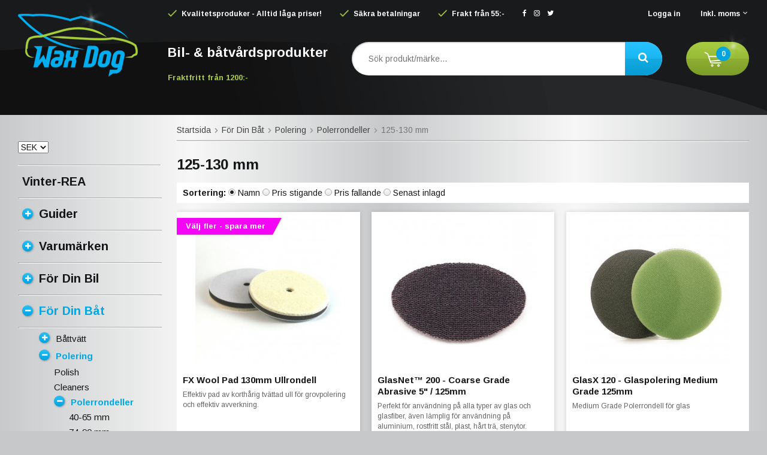

--- FILE ---
content_type: text/html; charset=UTF-8
request_url: https://waxdog.se/for-din-bat/polering/polerrondeller/125-130-mm/
body_size: 19496
content:
<!doctype html><html lang="sv" class=""><head><meta charset="utf-8"><title>125-130 mm - Polerrondeller - Polering - Waxdog.se</title><meta name="description" content="FX Wool Pad 130mm Ullrondell, GlasNet™ 200 - Coarse Grade Abrasive 5&quot; / 125mm, GlasX 120 - Glaspolering Medium Grade 125mm, GlasX 60 - Glaspolering Fine Grade 125mm"><meta name="keywords" content=""><meta name="robots" content="index, follow"><meta name="viewport" content="width=device-width, initial-scale=1"><!-- WIKINGGRUPPEN 9.4.0 --><link rel="shortcut icon" href="/favicon.png"><style>body{margin:0}*,*:before,*:after{-moz-box-sizing:border-box;-webkit-box-sizing:border-box;box-sizing:border-box}.wgr-icon{visibility:hidden}html{font-family:sans-serif;font-size:14px;line-height:1.45;color:#161718;-webkit-font-smoothing:antialiased}body{background-color:#c7c8c9;background-image:linear-gradient(to right,#c7c9ca,#f7f7f7,#c7c9ca,#f7f7f7,#c7c9ca)}h1,h2,h3,h4,h5,h6{margin-top:0;margin-bottom:10px;font-weight:700}h1{font-size:24px;line-height:1.25}h2{font-size:20px}h3{font-size:15px}h4{font-size:14px}h5{font-size:13px}h6{font-size:12px}p{margin:0 0 10px}b,strong,th{font-weight:700}th,td{text-align:left}img{max-width:100%;height:auto;vertical-align:middle}a{color:#777;text-decoration:none}a:hover{color:#02a7e5}input,textarea{padding:8px 10px;border:1px solid #c2c2c2;border-radius:2px;color:#222;line-height:1.25;background-clip:padding-box}input:focus,textarea:focus{border-color:#b2b2b2;outline:none}select{padding:2px 3px;font-size:14px}input[type="checkbox"],input[type="radio"]{width:auto;height:auto;margin:0;padding:0;border:none;line-height:normal;cursor:pointer}input[type="radio"],input[type="checkbox"]{display:none;display:inline-block\9}input[type="radio"] + label,input[type="checkbox"] + label{cursor:pointer}input[type="radio"] + label:before,input[type="checkbox"] + label:before{display:inline-block;display:none\9;width:12px;height:12px;margin-right:4px;margin-top:3px;border:1px solid #a9a9a9;border-radius:2px;background:#f9f9f9;background:linear-gradient(#f9f9f9,#e9e9e9);vertical-align:top;content:''}input[type="radio"] + label:before{border-radius:50%}input[type="radio"]:checked + label:before{background:#f9f9f9 url(//wgrremote.se/img/mixed/checkbox-radio-2.png) center no-repeat;background-size:6px}input[type="checkbox"]:checked + label:before{background:#f9f9f9 url(//wgrremote.se/img/mixed/checkbox-box-2.png) center no-repeat;background-size:8px}input[type="radio"]:disabled + label:before,input[type="checkbox"]:disabled + label:before{background:#bbb;cursor:default}hr{display:block;height:1px;margin:15px 0;padding:0;border:0;border-top:1px solid #cfcfcf}.grid{margin-left:-20px}.grid:before,.grid:after{content:"";display:table}.grid:after{clear:both}.grid-item{display:inline-block;padding-left:20px;margin-bottom:20px;vertical-align:top}.grid--middle .grid-item{vertical-align:middle}.grid-item-1-1{width:100%}.grid-item-1-2{width:50%}.grid-item-1-3{width:33.33%}.grid-item-2-3{width:66.66%}.grid-item-1-4{width:25%}.grid-item-1-6{width:16.66%}.l-holder{position:relative;max-width:1220px;margin:0 auto}.l-constrained{position:relative;max-width:1220px;margin-left:auto;margin-right:auto}.l-header-holder{width:100%;background-color:#191a1b;background-image:url(/frontend/view_desktop/design/header-bg.png);background-position:left bottom;background-repeat:no-repeat}.l-header{position:relative;position:-webkit-sticky;position:sticky;top:0;left:0;z-index:10;min-height:140px;color:#fff;font-size:12px;font-weight:700}.l-header a{color:#fff}.l-header__left{position:absolute;top:0;bottom:0;left:0;width:250px}.l-header__right{padding-top:15px;padding-left:250px}.l-header__right__top__left{float:left}.l-header__right__top__right{float:right}.l-header__right ul{margin:0;padding:0;list-style:none}.l-header__right__top__left li{display:inline-block;margin-right:30px}.l-header__right__top__right li{display:inline-block;margin-left:30px}.l-header__right__top__left li img{position:relative;top:-2px;margin-right:5px}.l-header__right__top__left .wgr-icon{margin-right:5px}.l-header__right__bottom{margin-top:30px;margin-bottom:35px}.l-header__right__bottom__left{float:left;padding-top:2px;font-size:13px;font-weight:700}.l-header__right__bottom__right{position:relative;float:right}.l-header__right__bottom__middle{overflow:hidden;padding-left:40px;padding-right:40px;text-align:center}.l-header__right__bottom__left *{margin-bottom:0}.l-header__right__bottom__left h2{font-size:22px}.l-header__right__bottom__left strong{color:#a7cc41}.is-menubar-sticky{position:fixed;top:5px;right:50%;z-index:12;margin-right:-610px}.is-menubar-sticky .popcart{margin-top:0}.l-main{overflow:hidden;padding-top:15px;padding-bottom:30px}.view-home .l-main{padding-top:20px}.l-inner{padding:20px;background:#fff}.view-home .l-inner,.view-category .l-inner,.view-product .l-inner,.view-campaigns .l-inner,.view-search .l-inner,.view-checkout .l-inner{padding:0;background:none}.l-sidebar,.l-sidebar-primary{width:240px;margin-top:43px}.l-sidebar-primary{margin-right:25px;float:left}.view-home .l-sidebar-primary{margin-top:20px}.l-sidebar{margin-left:25px;float:right}.media{margin-bottom:15px}.media,.media-body{overflow:hidden}.media-img{margin-right:15px;float:left}.media-img img{display:block}.table{width:100%;border-collapse:collapse;border-spacing:0}.table td,.table th{padding:0}.default-table{width:100%}.default-table>thead>tr{border-bottom:1px solid #e2e2e2}.default-table>thead th{padding:8px}.default-table>tbody td{padding:8px}.label-wrapper{padding-left:20px}.label-wrapper>label{position:relative}.label-wrapper>label:before{position:absolute;margin-left:-20px}.nav,.nav-block,.nav-float{margin:0;padding-left:0;list-style-type:none}.nav>li,.nav>li>a{display:inline-block}.nav-float>li{float:left}.nav-block>li>a{display:block}.nav-tick li{margin-right:10px}.nav-tick{margin-bottom:10px}.block-list{margin:0;padding-left:0;list-style-type:none}.list-info dd{margin:0 0 15px}.neutral-btn{padding:0;border-style:none;background-color:transparent;outline:none;-webkit-appearance:none;-moz-appearance:none;appearance:none;-webkit-user-select:none;-moz-user-select:none;-ms-user-select:none;user-select:none}.breadcrumbs{padding-bottom:7px;margin-bottom:25px;border-bottom:1px solid #aaa;box-shadow:0 3px 2px -2px #eee}.breadcrumbs>li{color:#777}.breadcrumbs a{color:#444}.breadcrumbs .wgr-icon{margin-left:2px;margin-right:2px;color:#999}.sort-section{margin-bottom:15px}.sort-section>li{margin-right:4px}.highlight-bar{margin:15px 0;padding:7px 10px;background-color:#fff}.startpage-bar{position:relative;overflow:hidden;margin-top:20px;margin-bottom:20px;color:#161718;font-size:16px;font-weight:700;text-transform:uppercase}.startpage-bar--border span{display:block;float:left;padding-right:20px}.startpage-bar--border:after{display:block;overflow:hidden;margin-top:10px;height:2px;border-top:1px solid #aaa;border-bottom:1px solid #eee;content:""}.input-highlight{border:1px solid #dcdcdc;border-radius:4px;background-color:#fff;background-image:linear-gradient(to top,#fff 90%,#eee)}.input-highlight:focus{border-color:#dcdcdc}.site-logo{position:absolute;top:0;bottom:0;left:0;right:0;margin:auto;max-width:100%;max-height:100%}.site-banner{display:none}.vat-selector label{margin-left:4px}.l-header .vat-selector input[type="radio"] + label:before{display:none}.has-dropdown-vat{position:relative;padding-bottom:8px}.has-dropdown-vat .wgr-icon{color:#ccc}.dropdown-vat{position:absolute;top:100%;left:-10px;display:none;margin-top:-5px;background:#191a1b;color:#fff}.dropdown-vat label{padding:5px 30px 5px 10px;white-space:nowrap}.has-dropdown-vat:hover .dropdown-vat{display:block}.site-nav{float:left}.site-nav>li>a{display:block;padding:0 16px;box-shadow:1px 0 0 #dcdcdc;border-right:1px solid #fff;color:#333;font-weight:700;line-height:44px;white-space:nowrap}.site-nav>li>a:hover{text-decoration:none;opacity:.8}.site-nav__home .wgr-icon{position:relative;top:-2px;font-size:16px;vertical-align:middle}.lang-changer select{vertical-align:middle}.lang-changer__flag{margin-right:5px}.site-search{height:56px;border-style:none;border-radius:30px;overflow:hidden;background:#fff;box-shadow:inset 1px 1px 2px rgba(0,0,0,.3)}.site-search>.input-table__item{position:relative}.site-search__input,.site-search__btn{height:56px;padding-left:22px;vertical-align:top}.site-search__btn:focus{opacity:.6}.site-search__input{overflow:hidden;border-style:none;padding-left:28px;background-color:transparent;font-size:14px;font-weight:400;outline:none;text-overflow:ellipsis;white-space:nowrap;-webkit-appearance:none;-moz-appearance:none;appearance:none}.site-search__input::-ms-clear{display:none}.site-search__btn{position:relative;right:-2px;padding-right:25px;border-radius:0 40px 40px 0;background-color:#02a3df;background-image:linear-gradient(to bottom,#29c4fe,#18b6f1 50%,#15aae2 50%,#059dd5);border-top-left-radius:0;border-bottom-left-radius:0;font-size:18px}.module{margin-bottom:45px}.module__heading{margin:0;padding:7px 10px;border-radius:4px 4px 0 0;background-color:#92b264;background-image:linear-gradient(to bottom,#a1bd7b,#7fa944);font-weight:700;color:#fff;text-shadow:1px 1px 1px rgba(0,0,0,.2)}.module__body{border-style:none;color:#666;font-size:12px}.listmenu{margin:0;padding-left:25px;list-style-type:none}.listmenu a{position:relative;display:block;padding-top:2px;padding-bottom:2px;color:#161718;font-size:15px}.listmenu a:hover{color:#02a7e5}.listmenu .selected{color:#02a7e5;font-weight:700}.listmenu .listmenu .is-featured-link a{font-size:16px;font-weight:700}.listmenu-0{padding-left:0}.listmenu-0:last-child{margin-bottom:-1px}.listmenu-0>li>a{padding-top:6px;padding-bottom:6px;padding-left:7px;padding-right:17px;font-size:20px;font-weight:700}.module--products .listmenu-0>li>a{padding-top:12px;padding-bottom:12px}.module--products .listmenu-0:first-of-type>li:first-of-type{border-top:1px solid #fff;box-shadow:0 -3px 0 -2px #aaa}.module--products .listmenu-0>li>a{border-bottom:1px solid #aaa;box-shadow:0 3px 0 -2px #fff}.listmenu-1{padding-top:4px;padding-bottom:4px;padding-left:35px;border-bottom:1px solid #aaa;box-shadow:0 3px 2px -2px #fff}.listmenu-1>li>a{padding-top:4px;padding-bottom:4px}li .listmenu{display:none}.is-listmenu-opened>.listmenu{display:block}.menu-node{position:relative;top:-2px;display:inline-block;width:18px;height:18px;margin-right:10px;border-radius:50%;background-color:#11b3ef;background-image:linear-gradient(to bottom,#28bff8,#02a3df);color:#fff;font-size:12px;line-height:18px;text-align:center;box-shadow:1px 1px 3px rgba(0,0,0,.3)}.btn{position:relative;display:inline-block;padding:10px 25px;border-style:none;border-radius:30px;background-color:#343638;background-image:linear-gradient(to bottom,#3c3e40,#353738 50%,#2d2e2f 50%,#2b2c2c);color:#fff;font-weight:700;font-size:13px;line-height:1.25;cursor:pointer;outline-style:none;-webkit-user-select:none;-moz-user-select:none;-ms-user-select:none;user-select:none;-webkit-tap-highlight-color:rgba(0,0,0,0)}.btn:hover,.btn:focus{text-decoration:none;background:#222;color:#fff}.btn:active{box-shadow:inset 0 3px 5px rgba(0,0,0,.125)}.btn--large{padding:12px 35px;font-size:18px}.btn--block{display:block;text-align:center}.btn--primary{background-color:#7d9e27;background-image:linear-gradient(to bottom,#a7cc41,#97bb35 50%,#8eaf33 50%,#7b9c26);color:#fff}.btn--primary:hover,.btn--primary:focus{background:#7b9c26}.price{font-weight:700;color:#161718}.price-discount{color:#c00b0b}.price-original{font-size:13px;text-decoration:line-through}.price-klarna{font-size:13px}.grid-gallery,.list-gallery,.row-gallery{margin:0;padding-left:0;list-style-type:none}.grid-gallery{margin-left:-2%}.grid-gallery>li{display:inline-block;*display:inline;width:31.33%;margin-left:2%;margin-bottom:2%;padding:0;border-style:none;background:#fff;box-shadow:0 0 7px rgba(0,0,0,.15);vertical-align:top;cursor:pointer;zoom:1}.grid-gallery>li:hover{box-shadow:0 0 12px rgba(0,0,0,.4)}.view-checkout .grid-gallery>li{width:18%}.l-autocomplete .grid-gallery>li,.view-search .grid-gallery>li{width:31.33%}.list-gallery>li{margin-bottom:15px}.list-gallery>li:last-child{margin-bottom:0}.row-gallery>li{margin-bottom:15px;border:1px solid #e9e9e9;cursor:pointer}.product-item{position:relative}.product-item__img{position:relative;margin:10px 10px 7px;padding-bottom:80%;text-align:center}.product-item__img img{position:absolute;top:0;bottom:0;left:0;right:0;margin:auto;max-height:100%}.product-item__body{height:118px;overflow:hidden;padding:10px}.product-item__heading{max-height:39px;overflow:hidden;margin-bottom:7px;color:#161718;font-size:15px;font-weight:700;line-height:1.3}.product-item__preamble{height:52px;overflow:hidden;color:#666;font-size:12px}.product-item .price{font-size:20px}.product-item__bottom{width:100%;background:#ededed}.product-item__bottom__left{float:left;max-width:55%;padding:10px 10px 5px}.product-item__bottom__right{float:right;width:45%}.product-item__bottom__right .btn{width:50%;padding:16px 0;border-radius:0;text-align:center}.product-item__banner{position:absolute;top:10px;left:0;height:28px;padding:0 12px 0 15px;background:#b20707;color:#fff;font-size:13px;font-weight:700;line-height:28px;box-shadow:1px 1px 3px rgba(0,0,0,.2)}.product-item__banner__span{position:absolute;top:0;left:100%;border-top:28px solid #b20707;border-right:15px solid transparent}.product-item__banner--news{background:#00aeef}.product-item__banner--news--margin{margin-top:32px}.product-item__banner--news .product-item__banner__span{border-top-color:#00aeef}.product-item-row{overflow:hidden;padding:15px}.product-item-row__img{float:left;width:80px;margin-right:15px;text-align:center}.product-item-row__img img{max-height:80px}.product-item-row__footer{float:right;text-align:right;margin-left:15px}.product-item-row__body{overflow:hidden}.product-item-row__price{margin-bottom:10px}.dropdown{display:none}.topcart{position:relative;z-index:2;display:inline-block;height:56px;padding-left:30px;padding-right:30px;border-radius:30px;background-color:#7d9e27;background-image:linear-gradient(to bottom,#a7cc41,#97bb35 50%,#8eaf33 50%,#7b9c26);color:#fff;line-height:56px}.topcart:after{position:absolute;top:-25px;right:0;z-index:2;width:54px;height:63px;background-image:url(/frontend/view_desktop/design/sparkle.png);background-repeat:no-repeat;background-position:center center;background-size:contain;content:""}.topcart__body{display:inline-block;cursor:pointer}.topcart__count{position:absolute;top:50%;left:50px;margin-top:-20px;width:24px;height:24px;border-radius:50%;background:#02a3df;color:#fff;font-size:12px;font-weight:700;text-align:center;line-height:24px}.topcart__subtotal{font-weight:700}.topcart__cart-icon{margin-right:15px}.topcart__alt-cart-icon{display:none}.topcart__arrow{margin-right:4px;margin-left:4px}.topcart__alt-arrow{display:none}.topcart-link{display:inline-block;margin-left:20px;font-size:16px;font-weight:700}.popcart{display:none}.grid-gallery>.category-item{padding:10px 10px 15px;text-align:center}.category-item__img{position:relative;margin-bottom:7px;padding-bottom:80%;text-align:center}.category-item__img img{position:absolute;top:0;bottom:0;left:0;right:0;margin:auto;max-height:100%}.category-item__heading{overflow:hidden;height:22px;font-size:15px}.category-item__heading a{color:#333;text-decoration:none}.category-lead{margin-bottom:10px}.rss-logo .wgr-icon{font-size:14px;vertical-align:middle}.rss-logo a{color:#333}.rss-logo a:hover{color:#db6b27;text-decoration:none}.spinner-container{position:relative;z-index:9;color:#222}.spinner-container--small{height:25px}.spinner-container--large{height:100px}.spinner-container--pno{position:absolute;top:50%;right:14px}.spinner-container--kco{height:300px;color:#0070ba}.video-wrapper{position:relative;padding-bottom:56.25%;padding-top:25px;height:0;margin-bottom:20px}.video-wrapper iframe{position:absolute;top:0;left:0;width:100%;height:100%}.input-form input,.input-form textarea{width:100%}.input-form__row{margin-bottom:8px}.input-form label{display:inline-block;margin-bottom:2px}.max-width-form{max-width:300px}.max-width-form-x2{max-width:400px}.input-group{position:relative;overflow:hidden;vertical-align:middle}.input-group .input-group__item{position:relative;float:left;width:50%}.input-group .input-group__item:first-child{width:48%;margin-right:2%}.input-group-1-4 .input-group__item{width:70%}.input-group-1-4>.input-group__item:first-child{width:28%}.input-table{display:table}.input-table__item{display:table-cell;white-space:nowrap}.input-table--middle .input-table__item{vertical-align:middle}.flexslider{height:0;overflow:hidden}.flex__item{position:relative;display:none;-webkit-backface-visibility:hidden}.flex__item:first-child{display:block}.flexslider .is-flex-lazyload{visibility:hidden}.is-flex-loading .flex-arrow{visibility:hidden}.is-flex-touch .flex-arrows{display:none}.is-flex-loading .flex-nav{visibility:hidden;opacity:0}.flex-nav{margin-top:15px;margin-bottom:10px;opacity:1;visibility:visible}.view-home .flex-nav{margin-top:10px;margin-bottom:20px}.flex-nav--paging{text-align:center}.flex-nav--paging li{display:inline-block;margin:0 4px}.flex-nav--paging a{display:block;width:9px;height:9px;background:#666;background:rgba(0,0,0,.2);border-radius:100%;cursor:pointer;text-indent:-9999px;-webkit-tap-highlight-color:rgba(0,0,0,0)}.flex-nav--paging .flex-active a{background:#000;background:rgba(0,0,0,.5);cursor:default}.view-home .flex-nav--paging a{width:12px;height:12px;border:2px solid #fff;box-shadow:1px 1px 3px rgba(0,0,0,.2)}.view-home .flex-nav--paging .flex-active a{background:#02a3df}.flex-nav--thumbs{overflow:hidden}.flex-nav--thumbs li{width:9%;float:left}.flex-nav--thumbs img{opacity:.7;cursor:pointer}.flex-nav--thumbs img:hover,.flex-nav--thumbs .flex-active img{opacity:1}.flex-nav--thumbs .flex-active{cursor:default}.flex-banner{position:absolute;top:30px;left:0;height:46px;padding:0 20px;background:#b20707;color:#fff;font-size:24px;font-weight:700;line-height:46px;box-shadow:1px 1px 3px rgba(0,0,0,.2)}.flex-banner:after{position:absolute;top:0;left:100%;border-top:46px solid #b20707;border-right:30px solid transparent;content:""}.flex-caption{position:absolute;top:0;right:0;bottom:0;width:380px;max-width:45%;z-index:8;padding:0 40px;overflow:hidden;background:#000;background:rgba(0,0,0,.8);color:#fff;text-align:center}.flex-brand{margin-bottom:0;color:#00aeef;font-size:18px;font-weight:700}.flex-caption h2{margin-bottom:10px;font-weight:700;font-size:36px;line-height:1.2}.flex-desc{font-size:16px}.flex-price{margin-bottom:0;color:#dd1515;font-size:50px;font-weight:700;line-height:1}.flex-ordprice{margin-bottom:0;color:#abacad;font-size:14px}.flex-caption .btn{margin-top:20px;min-width:150px;text-align:center}.is-hidden{display:none!important}.is-lazyload,.is-lazyloading{visibility:hidden;opacity:0}.is-lazyloaded{visibility:visible;opacity:1;transition:opacity .3s}.clearfix:before,.clearfix:after{content:"";display:table}.clearfix:after{clear:both}.clearfix{*zoom:1}.clear{clear:both}.flush{margin:0!important}.wipe{padding:0!important}.right{float:right!important}.left{float:left!important}.float-none{float:none!important}.text-left{text-align:left!important}.text-center{text-align:center!important}.text-right{text-align:right!important}.display-table{display:table;width:100%;height:100%}.display-tablecell{display:table-cell;vertical-align:middle}.align-top{vertical-align:top!important}.align-middle{vertical-align:middle!important}.align-bottom{vertical-align:bottom!important}.go:after{content:"\00A0" "\00BB"!important}.stretched{width:100%!important}.center-block{display:block;margin-left:auto;margin-right:auto}.muted{color:#999}.brand{color:#00aeef}.l-mobile-header,.l-mobile-nav,.sort-select,.checkout-cart-row-small,.l-autocomplete-mobile-form,.is-mobile-cart-modal{display:none}.l-menubar{max-width:1120px!important}@media all and (max-width:768px){.grid-item-1-4{width:50%}.grid-item-1-6{width:31.33%}}@media all and (max-width:480px){.grid{margin-left:0}.grid-item{padding-left:0}.grid-item-1-2,.grid-item-1-3,.grid-item-2-3,.grid-item-1-4{width:100%}.grid-item-1-6{width:50%}}@media all and (max-width:1250px){.l-holder,.l-autocomplete,.l-constrained{margin-left:15px;margin-right:15px;width:auto}.l-header__right{padding-left:215px}.l-header__right__bottom__middle{padding-left:20px;padding-right:20px}.l-header__right__top__left li{margin-right:20px}.l-header__right__top__right li{margin-left:20px}.l-sidebar,.l-sidebar-primary{width:220px}.l-sidebar-primary{margin-right:20px}.listmenu-0>li>a{font-size:18px}.is-menubar-sticky{right:15px;margin-right:0}}@media all and (max-width:960px){.l-header{font-size:11px}.l-header__left{top:32px;max-width:160px}.l-header__right{padding-left:0}.l-header__right__bottom{padding-left:185px}.l-header__right__bottom__left{padding-top:8px;font-size:11px}.l-header__right__bottom__left h2{font-size:16px}.site-search__input{padding-left:18px;font-size:13px}.topcart{padding-left:18px;padding-right:18px}.topcart-link{margin-left:8px;font-size:13px}.topcart__count{left:38px}.l-sidebar{display:none}}@media all and (max-width:768px){body{background-color:#c7c8c9;background-image:-webkit-linear-gradient(left,#c7c9ca,#f7f7f7,#c7c9ca);background-image:-o-linear-gradient(left,#c7c9ca,#f7f7f7,#c7c9ca);background-image:linear-gradient(to right,#c7c9ca,#f7f7f7,#c7c9ca)}.l-inner,.view-home .l-inner,.view-checkout .l-inner{margin-left:0;margin-right:0}.l-menubar-wrapper,.l-menubar{display:none}.l-menubar{margin-left:0;margin-right:0}.l-sidebar-primary{display:none}.l-content,.view-checkout .l-content{margin-top:15px;margin-left:15px;margin-right:15px}.l-holder{margin:0;margin-top:65px;padding:0;box-shadow:none;border-radius:0}.l-main,.view-home .l-main{padding-top:0}.l-mobile-header,.l-autocomplete-mobile-form{height:65px}.l-mobile-header{position:fixed;overflow:hidden;top:0;left:0;z-index:1000;display:block;width:100%;background-color:#191a1b;background-image:url(/frontend/view_desktop/design/header-bg.png);background-position:left bottom;background-repeat:no-repeat}.view-checkout .l-mobile-header,.l-mobile-header.zoomed{position:absolute}.l-header,.l-mobile-nav{display:none}}@media screen and (orientation:landscape){.l-mobile-header{position:absolute}}@media all and (max-width:480px){.l-holder{margin-top:50px}.l-content,.view-checkout .l-content{margin-top:10px;margin-left:10px;margin-right:10px}.l-mobile-header,.l-autocomplete-mobile-form{height:50px}.l-mobile-nav{top:50px}}@media all and (max-width:768px){.btn:hover,.btn:focus{opacity:1}.mini-site-logo,.mini-site-logo img{position:absolute;top:0;bottom:0}.mini-site-logo{left:95px;right:95px;margin:auto}.mini-site-logo a{-webkit-tap-highlight-color:rgba(0,0,0,0)}.mini-site-logo img{left:0;right:0;max-width:155px;max-height:100%;margin:auto;padding-top:5px;padding-bottom:5px}.mini-site-logo img:hover,.mini-site-logo img:active{opacity:.8}.is-mobile-cart-modal{position:fixed;top:auto;bottom:0;left:0;right:0;z-index:100;display:none;padding:20px;background-color:#FFF;box-shadow:0 0 10px rgba(0,0,0,.2);-webkit-transform:translate3d(0,100%,0);transform:translate3d(0,100%,0);transition-property:visibility,-webkit-transform;transition-property:visibility,transform;transition-duration:0.2s;transition-delay:0.1s}.is-mobile-cart-modal.is-active{will-change:transform;display:block}.is-mobile-cart-modal.is-opend{-webkit-transform:translate3d(0,0,0);transform:translate3d(0,0,0)}.is-mobile-cart-modal .btn{display:block;padding:10px;margin-top:10px;margin-bottom:10px;float:left;width:47%;text-align:center}.is-mobile-cart-modal .icon-check{margin-right:4px;width:20px;height:20px;display:inline-block;background:#693;border-radius:50%;line-height:20px;color:#fff;font-size:12px;text-align:center;vertical-align:middle}.is-mobile-cart-modal .btn:last-child{float:right}.product-item,.category-item{-webkit-tap-highlight-color:rgba(0,0,0,0)}.product-item__img img,.category-item__img img{transition:opacity 0.2s}.product-item__img img:hover,.product-item__img img:active,.category-item__img img:hover,.category-item__img img:active{opacity:.8}}@media all and (max-width:480px){.mini-site-logo img{max-width:135px}}@media all and (max-width:1250px){.product-item__bottom__left{padding-top:12px}.product-item .price-original{font-size:12px}.product-item .price{font-size:18px}}@media all and (max-width:960px){.product-item__bottom__left,.product-item__bottom__right{float:none;width:100%;max-width:none}.product-item__bottom__right .btn{padding:10px 0}.product-item__banner{padding-left:10px;padding-right:7px;font-size:11px}}@media all and (max-width:600px){.grid-gallery>li,.view-home .grid-gallery>li,.view-checkout .grid-gallery>li,.view-search .grid-gallery>li,.l-autocomplete .grid-gallery>li{width:48%}}@media all and (max-width:480px){.product-item__banner{padding-left:7px;padding-right:2px;font-size:10px}}@media all and (max-width:960px){.hide-for-xlarge{display:none!important}}@media all and (max-width:768px){.hide-for-large{display:none!important}}@media all and (max-width:480px){.hide-for-medium{display:none!important}}@media all and (max-width:320px){.hide-for-small{display:none!important}}@media all and (min-width:769px){.hide-on-desktop{display:none}}@media all and (max-width:768px){.hide-on-touch{display:none}}</style><link rel="preload" href="/frontend/view_desktop/css/compiled/compiled.css?v=1125" as="style" onload="this.rel='stylesheet'"><noscript><link rel="stylesheet" href="/frontend/view_desktop/css/compiled/compiled.css?v=1125"></noscript><script>/*! loadCSS: load a CSS file asynchronously. [c]2016 @scottjehl, Filament Group, Inc. Licensed MIT */
!function(a){"use strict";var b=function(b,c,d){function j(a){return e.body?a():void setTimeout(function(){j(a)})}function l(){f.addEventListener&&f.removeEventListener("load",l),f.media=d||"all"}var g,e=a.document,f=e.createElement("link");if(c)g=c;else{var h=(e.body||e.getElementsByTagName("head")[0]).childNodes;g=h[h.length-1]}var i=e.styleSheets;f.rel="stylesheet",f.href=b,f.media="only x",j(function(){g.parentNode.insertBefore(f,c?g:g.nextSibling)});var k=function(a){for(var b=f.href,c=i.length;c--;)if(i[c].href===b)return a();setTimeout(function(){k(a)})};return f.addEventListener&&f.addEventListener("load",l),f.onloadcssdefined=k,k(l),f};"undefined"!=typeof exports?exports.loadCSS=b:a.loadCSS=b}("undefined"!=typeof global?global:this);
function onloadCSS(a,b){function d(){!c&&b&&(c=!0,b.call(a))}var c;a.addEventListener&&a.addEventListener("load",d),a.attachEvent&&a.attachEvent("onload",d),"isApplicationInstalled"in navigator&&"onloadcssdefined"in a&&a.onloadcssdefined(d)}!function(a){if(a.loadCSS){var b=loadCSS.relpreload={};if(b.support=function(){try{return a.document.createElement("link").relList.supports("preload")}catch(a){return!1}},b.poly=function(){for(var b=a.document.getElementsByTagName("link"),c=0;c<b.length;c++){var d=b[c];"preload"===d.rel&&"style"===d.getAttribute("as")&&(a.loadCSS(d.href,d),d.rel=null)}},!b.support()){b.poly();var c=a.setInterval(b.poly,300);a.addEventListener&&a.addEventListener("load",function(){a.clearInterval(c)}),a.attachEvent&&a.attachEvent("onload",function(){a.clearInterval(c)})}}}(this);</script><link rel="canonical" href="https://waxdog.se/for-din-bat/polering/polerrondeller/125-130-mm/"><script>if (typeof dataLayer == 'undefined') {var dataLayer = [];} dataLayer.push({"ecommerce":{"currencyCode":"SEK","impressions":[{"name":"FX Wool Pad 130mm Ullrondell","id":"T00833","price":79.2,"list":"125-130 mm","category":"for-din-bat\/polering\/polerrondeller\/125-130-mm","position":1},{"name":"GlasNet\u2122 200 - Coarse Grade Abrasive 5\" \/ 125mm","id":"14504","price":33.6,"list":"125-130 mm","category":"for-din-bat\/polering\/polerrondeller\/125-130-mm","position":2},{"name":"GlasX 120 - Glaspolering Medium Grade 125mm","id":"14503","price":55.2,"list":"125-130 mm","category":"for-din-bat\/polering\/polerrondeller\/125-130-mm","position":3},{"name":"GlasX 60 - Glaspolering Fine Grade 125mm","id":"14502","price":55.2,"list":"125-130 mm","category":"for-din-bat\/polering\/polerrondeller\/125-130-mm","position":4},{"name":"Glosser Pro Series Scrubbing Brush 125mm","id":"493265","price":132,"list":"125-130 mm","category":"for-din-bat\/polering\/polerrondeller\/125-130-mm","position":5},{"name":"GP-Pro Filtrondell 125mm","id":"11008","price":32,"list":"125-130 mm","category":"for-din-bat\/polering\/polerrondeller\/125-130-mm","position":6},{"name":"GP-ULTRA Polishing Pad Wool\/Microfibre 125mm","id":"11023","price":159.2,"list":"125-130 mm","category":"for-din-bat\/polering\/polerrondeller\/125-130-mm","position":7},{"name":"Nordic Pad - Grey Micro Wool 130mm","id":"BL-NPMWG130","price":55.2,"list":"125-130 mm","category":"for-din-bat\/polering\/polerrondeller\/125-130-mm","position":8}]}}); dataLayer.push({"event":"fireRemarketing","remarketing_params":{"ecomm_category":"for-din-bat\/polering\/polerrondeller\/125-130-mm","ecomm_pagetype":"category"}}); (function(w,d,s,l,i){w[l]=w[l]||[];w[l].push({'gtm.start':
new Date().getTime(),event:'gtm.js'});var f=d.getElementsByTagName(s)[0],
j=d.createElement(s),dl=l!='dataLayer'?'&l='+l:'';j.async=true;j.src=
'//www.googletagmanager.com/gtm.js?id='+i+dl;f.parentNode.insertBefore(j,f);
})(window,document,'script','dataLayer','GTM-5W27CZR')</script><script async src="https://www.googletagmanager.com/gtag/js?id=UA-8658169-3"></script><script>window.dataLayer = window.dataLayer || [];
function gtag(){dataLayer.push(arguments);}
gtag("js", new Date());
gtag("config", "UA-8658169-3", {"currency":"SEK"});gtag("event", "view_item_list", [{"id":"T00833","name":"FX Wool Pad 130mm Ullrondell","list":"125-130 mm","brand":"Nordic Pad","category":"for-din-bat\/polering\/polerrondeller\/125-130-mm","list_position":1,"price":79.2},{"id":"14504","name":"GlasNet\u2122 200 - Coarse Grade Abrasive 5\" \/ 125mm","list":"125-130 mm","brand":"","category":"for-din-bat\/polering\/polerrondeller\/125-130-mm","list_position":2,"price":33.6},{"id":"14503","name":"GlasX 120 - Glaspolering Medium Grade 125mm","list":"125-130 mm","brand":"","category":"for-din-bat\/polering\/polerrondeller\/125-130-mm","list_position":3,"price":55.2},{"id":"14502","name":"GlasX 60 - Glaspolering Fine Grade 125mm","list":"125-130 mm","brand":"","category":"for-din-bat\/polering\/polerrondeller\/125-130-mm","list_position":4,"price":55.2},{"id":"493265","name":"Glosser Pro Series Scrubbing Brush 125mm","list":"125-130 mm","brand":"","category":"for-din-bat\/polering\/polerrondeller\/125-130-mm","list_position":5,"price":132},{"id":"11008","name":"GP-Pro Filtrondell 125mm","list":"125-130 mm","brand":"","category":"for-din-bat\/polering\/polerrondeller\/125-130-mm","list_position":6,"price":32},{"id":"11023","name":"GP-ULTRA Polishing Pad Wool\/Microfibre 125mm","list":"125-130 mm","brand":"","category":"for-din-bat\/polering\/polerrondeller\/125-130-mm","list_position":7,"price":159.2},{"id":"BL-NPMWG130","name":"Nordic Pad - Grey Micro Wool 130mm","list":"125-130 mm","brand":"","category":"for-din-bat\/polering\/polerrondeller\/125-130-mm","list_position":8,"price":55.2}]); </script><script>!function(f,b,e,v,n,t,s){if(f.fbq)return;n=f.fbq=function(){n.callMethod?
n.callMethod.apply(n,arguments):n.queue.push(arguments)};if(!f._fbq)f._fbq=n;
n.push=n;n.loaded=!0;n.version='2.0';n.queue=[];t=b.createElement(e);t.async=!0;
t.src=v;s=b.getElementsByTagName(e)[0];s.parentNode.insertBefore(t,s)}(window,
document,'script','//connect.facebook.net/en_US/fbevents.js');
fbq('init', '683450535937670');
fbq('track', 'PageView');</script><meta name="google-site-verification" content="n1dfXFWshi_7wtJh8y13X2CdsxYiZnc6x_FK_MfshNM" /></head><body class="view-category" itemscope itemtype="http://schema.org/WebPage"><!-- Google Tag Manager (noscript) --><noscript><iframe src="https://www.googletagmanager.com/ns.html?id=GTM-5W27CZR"
height="0" width="0" style="display:none;visibility:hidden"></iframe></noscript><!-- End Google Tag Manager (noscript) --><div class="l-mobile-header"><button class="neutral-btn mini-menu" id="js-mobile-menu"><i class="wgr-icon icon-navicon"></i></button><button class="neutral-btn mini-search js-touch-area" id="js-mobile-search"><i class="wgr-icon icon-search"></i></button><div class="mini-site-logo"><a href="/"><img src="/frontend/view_desktop/design/logos/logo_sv.png" class="mini-site-logo" alt="WaxDog AB"></a></div><button class="neutral-btn mini-cart js-touch-area" id="js-mobile-cart" onclick="goToURL('/checkout')"><span class="mini-cart-inner" id="js-mobile-cart-inner"><i class="wgr-icon icon-cart"></i></span></button></div><div class="page"><div class="l-header-holder"><div class="l-header l-constrained clearfix"><div class="l-header__left"><a class="site-logo" href="/"><img src="/frontend/view_desktop/design/logos/logo_sv.png" alt="WaxDog AB"></a></div><div class="l-header__right"><div class="l-header__right__top clearfix"><div class="l-header__right__top__left"><ul><li><img alt="" height="12" src="/userfiles/image/check.png" width="15">&nbsp;Kvalitetsproduker - Alltid l&aring;ga priser!</li><li><img alt="" height="12" src="/userfiles/image/check.png" width="15">&nbsp;S&auml;kra betalningar</li><li><img alt="" height="12" src="/userfiles/image/check.png" width="15">&nbsp;Frakt fr&aring;n 55:-</li><li><a href="https://sv-se.facebook.com/waxdoggen/" target="_blank"><i class="wgr-icon icon-facebook"></i></a>&nbsp;&nbsp;<i class="wgr-icon icon-instagram-2"></i>&nbsp;&nbsp;<i class="wgr-icon icon-twitter"></i></li></ul></div><div class="l-header__right__top__right"><ul><li><a href="/customer-login/">Logga in</a></li><li><form class="vat-selector" action="#" method="get" onsubmit="return false"><div class="has-dropdown-vat"><span><input type="radio" name="vatsetting" value="inkl" id="vatsetting_inkl"
class="js-set-vatsetting"
checked><label for="vatsetting_inkl">Inkl. moms</label> <i class="wgr-icon icon-arrow-down5"></i></span><div class="dropdown-vat"><input type="radio" name="vatsetting" value="exkl" id="vatsetting_exkl"
class="js-set-vatsetting" ><label for="vatsetting_exkl">Exkl. moms</label></div></div></form></li><!-- End .vat-selector --></ul></div></div><div class="l-header__right__bottom clearfix"><div class="l-header__right__bottom__left"><h2>Bil- &amp; b&aring;tv&aring;rdsprodukter</h2><p>&nbsp;</p><p><strong>Fraktfritt fr&aring;n 1200:-</strong></p><p><span style="color:#3399ff;"><strong>&nbsp;</strong></span></p></div><div class="l-header__right__bottom__right"><div class="topcart" id="js-topcart"><img src="/frontend/view_desktop/design/topcart_cartsymbol.png" class="topcart__cart-icon" alt="Cart"><span class="topcart__count">0</span><div class="topcart__body" id="js-topcart-body"></div></div><div class="popcart" id="js-popcart"></div></div><div class="l-header__right__bottom__middle"><!-- Search Box --><form method="get" action="/search/" class="site-search input-highlight input-table input-table--middle" itemprop="potentialAction" itemscope itemtype="http://schema.org/SearchAction"><meta itemprop="target" content="https://waxdog.se/search/?q={q}"/><input type="hidden" name="lang" value="sv"><div class="input-table__item stretched"><input type="search" autocomplete="off" value="" name="q" class="js-autocomplete-input stretched site-search__input" placeholder="Sök produkt/märke..." required itemprop="query-input"><div class="is-autocomplete-preloader preloader preloader--small preloader--middle"><div class="preloader__icn"><div class="preloader__cut"><div class="preloader__donut"></div></div></div></div></div><div class="input-table__item"><button type="submit" class="neutral-btn site-search__btn"><i class="wgr-icon icon-search"></i></button></div></form></div></div></div></div></div><div class="l-holder clearfix"><div class="l-content clearfix"><div class="l-sidebar-primary"><div><form class="lang-changer" name="valutaval" action="javascript:void(0)"><select class="wipe js-set-currency" name="valuta"><option value="DKK" >DKK</option><option value="EUR" >EUR</option><option value="SEK"
selected>SEK</option></select></form><br></div><!-- Categories --><div class="module module--products"><div class="module__body wipe"><ul class="listmenu listmenu-0"><li class="is-featured-link "><a href="/vinter-rea/" title="Vinter-REA">Vinter-REA</a></li><li class=" "><a href="/guider/" title="Guider"><i class="menu-node js-menu-node wgr-icon icon-plus" data-arrows="icon-minus icon-plus"></i>Guider</a><ul class="listmenu listmenu-1"><li class=" "><a href="/guider/polering-av-bat/" title="Polering av båt">Polering av båt</a></li></ul></li><li class="is-featured-link "><a href="/varumarken/" title="Varumärken"><i class="menu-node js-menu-node wgr-icon icon-plus" data-arrows="icon-minus icon-plus"></i>Varumärken</a><ul class="listmenu listmenu-1"><li class="is-featured-link "><a href="/varumarken/303/" title="303">303</a></li><li class="is-featured-link "><a href="/varumarken/3m/" title="3M">3M</a></li><li class="is-featured-link "><a href="/varumarken/abnet/" title="Abnet">Abnet</a></li><li class="is-featured-link "><a href="/varumarken/annovi/" title="Annovi">Annovi</a></li><li class="is-featured-link "><a href="/varumarken/aquapel/" title="Aquapel">Aquapel</a></li><li class="is-featured-link "><a href="/varumarken/autoglym/" title="Autoglym">Autoglym</a></li><li class="is-featured-link "><a href="/varumarken/bilt-hamber/" title="Bilt Hamber">Bilt Hamber</a></li><li class="is-featured-link "><a href="/varumarken/blue-green/" title="Blue &amp; Green">Blue & Green</a></li><li class="is-featured-link "><a href="/varumarken/collinite/" title="Collinite">Collinite</a></li><li class="is-featured-link "><a href="/varumarken/concept/" title="Concept">Concept</a></li><li class="is-featured-link "><a href="/varumarken/deturner/" title="Deturner">Deturner</a></li><li class="is-featured-link "><a href="/varumarken/dulon/" title="Dulon">Dulon</a></li><li class="is-featured-link "><a href="/varumarken/farecla/" title="Farecla">Farecla</a></li><li class="is-featured-link "><a href="/varumarken/fictech/" title="Fictech">Fictech</a></li><li class="is-featured-link "><a href="/varumarken/flex/" title="Flex">Flex</a></li><li class="is-featured-link "><a href="/varumarken/glare/" title="Glare">Glare</a></li><li class="is-featured-link "><a href="/varumarken/gloria/" title="Gloria">Gloria</a></li><li class="is-featured-link "><a href="/varumarken/hoveling/" title="Höveling">Höveling</a></li><li class="is-featured-link "><a href="/varumarken/international/" title="International">International</a></li><li class="is-featured-link "><a href="/varumarken/ipc/" title="IPC">IPC</a></li><li class="is-featured-link "><a href="/varumarken/kranzle/" title="Kränzle">Kränzle</a></li><li class="is-featured-link "><a href="/varumarken/karcher/" title="Kärcher">Kärcher</a></li><li class="is-featured-link "><a href="/varumarken/lefant/" title="Lefant">Lefant</a></li><li class="is-featured-link "><a href="/varumarken/lion-protect/" title="Lion Protect">Lion Protect</a></li><li class="is-featured-link "><a href="/varumarken/menzerna/" title="Menzerna">Menzerna</a></li><li class="is-featured-link "><a href="/varumarken/mesto/" title="Mesto">Mesto</a></li><li class="is-featured-link "><a href="/varumarken/mirka/" title="Mirka">Mirka</a></li><li class="is-featured-link "><a href="/varumarken/noco/" title="Noco">Noco</a></li><li class="is-featured-link "><a href="/varumarken/nordic-pad/" title="Nordic Pad">Nordic Pad</a></li><li class="is-featured-link "><a href="/varumarken/plastidip/" title="PlastiDip">PlastiDip</a></li><li class="is-featured-link "><a href="/varumarken/pps/" title="PPS">PPS</a></li><li class="is-featured-link "><a href="/varumarken/q-refinish/" title="Q-Refinish">Q-Refinish</a></li><li class="is-featured-link "><a href="/varumarken/rupes/" title="Rupes">Rupes</a></li><li class="is-featured-link "><a href="/varumarken/shine-mate/" title="Shine Mate">Shine Mate</a></li><li class="is-featured-link "><a href="/varumarken/snappy/" title="Snappy">Snappy</a></li><li class="is-featured-link "><a href="/varumarken/soft-99/" title="Soft 99">Soft 99</a></li><li class="is-featured-link "><a href="/varumarken/sonax/" title="Sonax">Sonax</a></li><li class="is-featured-link "><a href="/varumarken/sta-bil/" title="STA-BIL">STA-BIL</a></li><li class="is-featured-link "><a href="/varumarken/starbrite/" title="Starbrite">Starbrite</a></li><li class="is-featured-link "><a href="/varumarken/telwin/" title="Telwin">Telwin</a></li><li class="is-featured-link "><a href="/varumarken/titan/" title="Titan">Titan</a></li><li class="is-featured-link "><a href="/varumarken/ultima/" title="Ultima">Ultima</a></li><li class="is-featured-link "><a href="/varumarken/ultraglozz/" title="Ultraglozz">Ultraglozz</a></li><li class="is-featured-link "><a href="/varumarken/valet-pro/" title="Valet Pro">Valet Pro</a></li><li class="is-featured-link "><a href="/varumarken/viper-products/" title="Viper Products">Viper Products</a></li><li class="is-featured-link "><a href="/varumarken/waxdog/" title="WaxDog">WaxDog</a></li></ul></li><li class=" "><a href="/for-din-bil/" title="För Din Bil"><i class="menu-node js-menu-node wgr-icon icon-plus" data-arrows="icon-minus icon-plus"></i>För Din Bil</a><ul class="listmenu listmenu-1"><li class=" "><a href="/for-din-bil/fardiga-bilvardspaket/" title="Färdiga bilvårdspaket">Färdiga bilvårdspaket</a></li><li class=" "><a href="/for-din-bil/tvatt/" title="Tvätt"><i class="menu-node js-menu-node wgr-icon icon-plus" data-arrows="icon-minus icon-plus"></i>Tvätt</a><ul class="listmenu listmenu-2"><li class=" "><a href="/for-din-bil/tvatt/avfettning/" title="Avfettning">Avfettning</a></li><li class=" "><a href="/for-din-bil/tvatt/flygrost/" title="Flygrost">Flygrost</a></li><li class=" "><a href="/for-din-bil/tvatt/falgar/" title="Fälgar">Fälgar</a></li><li class=" "><a href="/for-din-bil/tvatt/insektsborttagning/" title="Insektsborttagning">Insektsborttagning</a></li><li class=" "><a href="/for-din-bil/tvatt/shampoo/" title="Shampoo">Shampoo</a></li><li class=" "><a href="/for-din-bil/tvatt/svamp-tork/" title="Svamp &amp; Tork">Svamp & Tork</a></li><li class=" "><a href="/for-din-bil/tvatt/snow-foam/" title="Snow Foam">Snow Foam</a></li></ul></li><li class=" "><a href="/for-din-bil/polering/" title="Polering"><i class="menu-node js-menu-node wgr-icon icon-plus" data-arrows="icon-minus icon-plus"></i>Polering</a><ul class="listmenu listmenu-2"><li class=" "><a href="/for-din-bil/polering/polermedel/" title="Polermedel"><i class="menu-node js-menu-node wgr-icon icon-plus" data-arrows="icon-minus icon-plus"></i>Polermedel</a><ul class="listmenu listmenu-3"><li class=" "><a href="/for-din-bil/polering/polermedel/fina-polermedel/" title="Fina Polermedel">Fina Polermedel</a></li><li class=" "><a href="/for-din-bil/polering/polermedel/medium-polermedel/" title="Medium Polermedel">Medium Polermedel</a></li><li class=" "><a href="/for-din-bil/polering/polermedel/grova-polermedel/" title="Grova Polermedel">Grova Polermedel</a></li><li class=" "><a href="/for-din-bil/polering/polermedel/glaspolering/" title="Glaspolering">Glaspolering</a></li></ul></li><li class=" "><a href="/for-din-bil/polering/polish/" title="Polish">Polish</a></li><li class=" "><a href="/for-din-bil/polering/cleaners/" title="Cleaners">Cleaners</a></li><li class=" "><a href="/for-din-bil/polering/lera-karosssvamp/" title="Lera - Karosssvamp">Lera - Karosssvamp</a></li><li class=" "><a href="/for-din-bil/polering/polerrondeller/" title="Polerrondeller"><i class="menu-node js-menu-node wgr-icon icon-plus" data-arrows="icon-minus icon-plus"></i>Polerrondeller</a><ul class="listmenu listmenu-3"><li class=" "><a href="/for-din-bil/polering/polerrondeller/40-65-mm/" title="40-65 mm">40-65 mm</a></li><li class=" "><a href="/for-din-bil/polering/polerrondeller/74-90-mm/" title="74-90 mm">74-90 mm</a></li><li class=" "><a href="/for-din-bil/polering/polerrondeller/100-mm/" title="100 mm">100 mm</a></li><li class=" "><a href="/for-din-bil/polering/polerrondeller/125-130-mm/" title="125-130 mm">125-130 mm</a></li><li class=" "><a href="/for-din-bil/polering/polerrondeller/150-mm/" title="150 mm">150 mm</a></li><li class=" "><a href="/for-din-bil/polering/polerrondeller/160-mm/" title="160 mm">160 mm</a></li><li class=" "><a href="/for-din-bil/polering/polerrondeller/180-mm/" title="180 mm">180 mm</a></li><li class=" "><a href="/for-din-bil/polering/polerrondeller/appliceringspads/" title="Appliceringspads">Appliceringspads</a></li><li class=" "><a href="/for-din-bil/polering/polerrondeller/stodrondeller/" title="Stödrondeller">Stödrondeller</a></li></ul></li><li class=" "><a href="/for-din-bil/polering/tillbehor/" title="Tillbehör">Tillbehör</a></li></ul></li><li class=" "><a href="/for-din-bil/interior-glas-vinyl/" title="Interiör
Glas
Vinyl">Interiör
Glas
Vinyl</a></li><li class=" "><a href="/for-din-bil/exteriort-vinyl-falg-glas/" title="Exteriört - Vinyl, Fälg, Glas">Exteriört - Vinyl, Fälg, Glas</a></li><li class=" "><a href="/for-din-bil/bilvax-lackskydd/" title="Bilvax - Lackskydd"><i class="menu-node js-menu-node wgr-icon icon-plus" data-arrows="icon-minus icon-plus"></i>Bilvax - Lackskydd</a><ul class="listmenu listmenu-2"><li class=" "><a href="/for-din-bil/bilvax-lackskydd/harda-vaxer/" title="Hårda vaxer">Hårda vaxer</a></li><li class=" "><a href="/for-din-bil/bilvax-lackskydd/keramiskt-lackskydd/" title="Keramiskt lackskydd">Keramiskt lackskydd</a></li><li class=" "><a href="/for-din-bil/bilvax-lackskydd/lackskydd/" title="Lackskydd">Lackskydd</a></li><li class=" "><a href="/for-din-bil/bilvax-lackskydd/sprayvax-detailers/" title="Sprayvax - Detailers">Sprayvax - Detailers</a></li></ul></li><li class=" "><a href="/for-din-bil/kladselvard/" title="Klädselvård">Klädselvård</a></li><li class=" "><a href="/for-din-bil/mot-stenskott/" title="Mot Stenskott">Mot Stenskott</a></li><li class=" "><a href="/for-din-bil/slipa/" title="Slipa">Slipa</a></li><li class=" "><a href="/for-din-bil/batteriladdare-startbooster/" title="Batteriladdare / Startbooster">Batteriladdare / Startbooster</a></li><li class=" "><a href="/for-din-bil/plasti-dip/" title="Plasti Dip">Plasti Dip</a></li><li class="is-featured-link "><a href="/for-din-bil/erbjudanden/" title="Erbjudanden">Erbjudanden</a></li><li class=" "><a href="/for-din-bil/motor-bransletillsatser/" title="Motor - Bränsletillsatser">Motor - Bränsletillsatser</a></li></ul></li><li class="
is-listmenu-opened"><a class="selected" href="/for-din-bat/" title="För Din Båt"><i class="menu-node js-menu-node wgr-icon icon-minus" data-arrows="icon-minus icon-plus"></i>För Din Båt</a><ul class="listmenu listmenu-1"><li class=" "><a href="/for-din-bat/battvatt/" title="Båttvätt"><i class="menu-node js-menu-node wgr-icon icon-plus" data-arrows="icon-minus icon-plus"></i>Båttvätt</a><ul class="listmenu listmenu-2"><li class=" "><a href="/for-din-bat/battvatt/rengoringsmedel/" title="Rengöringsmedel">Rengöringsmedel</a></li><li class=" "><a href="/for-din-bat/battvatt/batshampoo/" title="Båtshampoo">Båtshampoo</a></li></ul></li><li class="
is-listmenu-opened"><a class="selected" href="/for-din-bat/polering/" title="Polering"><i class="menu-node js-menu-node wgr-icon icon-minus" data-arrows="icon-minus icon-plus"></i>Polering</a><ul class="listmenu listmenu-2"><li class=" "><a href="/for-din-bat/polering/polish/" title="Polish">Polish</a></li><li class=" "><a href="/for-din-bat/polering/cleaners/" title="Cleaners">Cleaners</a></li><li class="
is-listmenu-opened"><a class="selected" href="/for-din-bat/polering/polerrondeller/" title="Polerrondeller"><i class="menu-node js-menu-node wgr-icon icon-minus" data-arrows="icon-minus icon-plus"></i>Polerrondeller</a><ul class="listmenu listmenu-3"><li class=" "><a href="/for-din-bat/polering/polerrondeller/40-65-mm/" title="40-65 mm">40-65 mm</a></li><li class=" "><a href="/for-din-bat/polering/polerrondeller/74-90-mm/" title="74-90 mm">74-90 mm</a></li><li class=" "><a href="/for-din-bat/polering/polerrondeller/100-mm/" title="100 mm">100 mm</a></li><li class="
is-listmenu-opened"><a class="selected" href="/for-din-bat/polering/polerrondeller/125-130-mm/" title="125-130 mm">125-130 mm</a></li><li class=" "><a href="/for-din-bat/polering/polerrondeller/150-mm/" title="150 mm">150 mm</a></li><li class=" "><a href="/for-din-bat/polering/polerrondeller/160-mm/" title="160 mm">160 mm</a></li><li class=" "><a href="/for-din-bat/polering/polerrondeller/180-mm/" title="180 mm">180 mm</a></li><li class=" "><a href="/for-din-bat/polering/polerrondeller/lammull/" title="Lammull">Lammull</a></li><li class=" "><a href="/for-din-bat/polering/polerrondeller/appliceringspads/" title="Appliceringspads">Appliceringspads</a></li><li class=" "><a href="/for-din-bat/polering/polerrondeller/stodrondeller/" title="Stödrondeller">Stödrondeller</a></li></ul></li><li class=" "><a href="/for-din-bat/polering/polermedel/" title="Polermedel"><i class="menu-node js-menu-node wgr-icon icon-plus" data-arrows="icon-minus icon-plus"></i>Polermedel</a><ul class="listmenu listmenu-3"><li class=" "><a href="/for-din-bat/polering/polermedel/fina-polermedel/" title="Fina Polermedel">Fina Polermedel</a></li><li class=" "><a href="/for-din-bat/polering/polermedel/medium-polermedel/" title="Medium Polermedel">Medium Polermedel</a></li><li class=" "><a href="/for-din-bat/polering/polermedel/grova-polermedel/" title="Grova Polermedel">Grova Polermedel</a></li></ul></li><li class=" "><a href="/for-din-bat/polering/tillbehor/" title="Tillbehör">Tillbehör</a></li></ul></li><li class=" "><a href="/for-din-bat/batvax-gelcoatskydd/" title="Båtvax, gelcoatskydd">Båtvax, gelcoatskydd</a></li><li class=" "><a href="/for-din-bat/interior-glas-vinyl/" title="Interiör
Glas
Vinyl">Interiör
Glas
Vinyl</a></li><li class=" "><a href="/for-din-bat/travard/" title="Trävård">Trävård</a></li><li class=" "><a href="/for-din-bat/kapell-tyg-kladsel/" title="Kapell, tyg, klädsel">Kapell, tyg, klädsel</a></li><li class=" "><a href="/for-din-bat/slipa/" title="Slipa">Slipa</a></li><li class=" "><a href="/for-din-bat/bottenfarger/" title="Bottenfärger">Bottenfärger</a></li><li class=" "><a href="/for-din-bat/rib-gummibat/" title="RIB / Gummibåt">RIB / Gummibåt</a></li><li class=" "><a href="/for-din-bat/sakerhet/" title="Säkerhet">Säkerhet</a></li><li class=" "><a href="/for-din-bat/ute-pa-sjon/" title="Ute på sjön">Ute på sjön</a></li><li class=" "><a href="/for-din-bat/batteriladdare-startbooster/" title="Batteriladdare / Startbooster">Batteriladdare / Startbooster</a></li><li class=" "><a href="/for-din-bat/motor-bransletillsatser/" title="Motor - Bränsletillsatser">Motor - Bränsletillsatser</a></li><li class=" "><a href="/for-din-bat/aluminiumbat/" title="Aluminiumbåt">Aluminiumbåt</a></li><li class=" "><a href="/for-din-bat/paket/" title="Paket">Paket</a></li></ul></li><li class="is-featured-link "><a href="/elverk/" title="Elverk">Elverk</a></li><li class="is-featured-link "><a href="/maskiner/" title="Maskiner"><i class="menu-node js-menu-node wgr-icon icon-plus" data-arrows="icon-minus icon-plus"></i>Maskiner</a><ul class="listmenu listmenu-1"><li class=" "><a href="/maskiner/polermaskiner/" title="Polermaskiner"><i class="menu-node js-menu-node wgr-icon icon-plus" data-arrows="icon-minus icon-plus"></i>Polermaskiner</a><ul class="listmenu listmenu-2"><li class=" "><a href="/maskiner/polermaskiner/batteridrivna/" title="Batteridrivna">Batteridrivna</a></li><li class=" "><a href="/maskiner/polermaskiner/mindre-polermaskiner/" title="Mindre Polermaskiner">Mindre Polermaskiner</a></li><li class=" "><a href="/maskiner/polermaskiner/oscillerande-polermaskiner/" title="Oscillerande Polermaskiner">Oscillerande Polermaskiner</a></li><li class=" "><a href="/maskiner/polermaskiner/roterande-polermaskiner/" title="Roterande Polermaskiner">Roterande Polermaskiner</a></li></ul></li><li class=" "><a href="/maskiner/hogtryckstvattar/" title="Högtryckstvättar"><i class="menu-node js-menu-node wgr-icon icon-plus" data-arrows="icon-minus icon-plus"></i>Högtryckstvättar</a><ul class="listmenu listmenu-2"><li class=" "><a href="/maskiner/hogtryckstvattar/230v-1-fas-maskiner/" title="230V - 1-fas maskiner">230V - 1-fas maskiner</a></li><li class=" "><a href="/maskiner/hogtryckstvattar/380v-3-fas-maskiner/" title="380V - 3-fas maskiner">380V - 3-fas maskiner</a></li><li class=" "><a href="/maskiner/hogtryckstvattar/hetvattentvattar/" title="Hetvattentvättar">Hetvattentvättar</a></li><li class=" "><a href="/maskiner/hogtryckstvattar/bensindrivna/" title="Bensindrivna">Bensindrivna</a></li><li class=" "><a href="/maskiner/hogtryckstvattar/hotbox/" title="Hotbox">Hotbox</a></li><li class=" "><a href="/maskiner/hogtryckstvattar/hydrauldrivna/" title="Hydrauldrivna">Hydrauldrivna</a></li><li class=" "><a href="/maskiner/hogtryckstvattar/stationara/" title="Stationära">Stationära</a></li></ul></li><li class=" "><a href="/maskiner/kladseltvattar/" title="Klädseltvättar">Klädseltvättar</a></li><li class=" "><a href="/maskiner/dammsugare/" title="Dammsugare">Dammsugare</a></li><li class=" "><a href="/maskiner/tillbehor-hogtryckstvatt/" title="Tillbehör Högtryckstvätt"><i class="menu-node js-menu-node wgr-icon icon-plus" data-arrows="icon-minus icon-plus"></i>Tillbehör Högtryckstvätt</a><ul class="listmenu listmenu-2"><li class=" "><a href="/maskiner/tillbehor-hogtryckstvatt/kopplingar-och-nipplar/" title="Kopplingar och Nipplar">Kopplingar och Nipplar</a></li><li class=" "><a href="/maskiner/tillbehor-hogtryckstvatt/pistoler-och-lansar/" title="Pistoler och Lansar">Pistoler och Lansar</a></li><li class=" "><a href="/maskiner/tillbehor-hogtryckstvatt/slangvindor/" title="Slangvindor">Slangvindor</a></li></ul></li><li class=" "><a href="/maskiner/tillbehor-kladseltvatt/" title="Tillbehör Klädseltvätt">Tillbehör Klädseltvätt</a></li><li class=" "><a href="/maskiner/tillbehor-dammsugare/" title="Tillbehör Dammsugare"><i class="menu-node js-menu-node wgr-icon icon-plus" data-arrows="icon-minus icon-plus"></i>Tillbehör Dammsugare</a><ul class="listmenu listmenu-2"><li class=" "><a href="/maskiner/tillbehor-dammsugare/filter-och-dammsugarpasar/" title="Filter och dammsugarpåsar">Filter och dammsugarpåsar</a></li></ul></li><li class=" "><a href="/maskiner/ozongenerator/" title="Ozongenerator">Ozongenerator</a></li><li class=" "><a href="/maskiner/medel-till-hogtryckstvatt/" title="Medel till Högtryckstvätt">Medel till Högtryckstvätt</a></li><li class=" "><a href="/maskiner/angtvatt/" title="Ångtvätt">Ångtvätt</a></li></ul></li><li class=" "><a href="/reservdelar-slangar/" title="Reservdelar &amp; Slangar"><i class="menu-node js-menu-node wgr-icon icon-plus" data-arrows="icon-minus icon-plus"></i>Reservdelar & Slangar</a><ul class="listmenu listmenu-1"><li class=" "><a href="/reservdelar-slangar/karcher-reservdelar/" title="Kärcher Reservdelar"><i class="menu-node js-menu-node wgr-icon icon-plus" data-arrows="icon-minus icon-plus"></i>Kärcher Reservdelar</a><ul class="listmenu listmenu-2"><li class=" "><a href="/reservdelar-slangar/karcher-reservdelar/reservdelar-hogtrycktstvatt-k2-k7/" title="Reservdelar Högtrycktstvätt K2 - K7"><i class="menu-node js-menu-node wgr-icon icon-plus" data-arrows="icon-minus icon-plus"></i>Reservdelar Högtrycktstvätt K2 - K7</a><ul class="listmenu listmenu-3"><li class=" "><a href="/reservdelar-slangar/karcher-reservdelar/reservdelar-hogtrycktstvatt-k2-k7/packboxar-o-ringar-tatningar/" title="Packboxar / O-ringar / Tätningar">Packboxar / O-ringar / Tätningar</a></li><li class=" "><a href="/reservdelar-slangar/karcher-reservdelar/reservdelar-hogtrycktstvatt-k2-k7/pumpdelar/" title="Pumpdelar">Pumpdelar</a></li><li class=" "><a href="/reservdelar-slangar/karcher-reservdelar/reservdelar-hogtrycktstvatt-k2-k7/reservdelar-chasssi-hjul/" title="Reservdelar Chasssi / Hjul">Reservdelar Chasssi / Hjul</a></li><li class=" "><a href="/reservdelar-slangar/karcher-reservdelar/reservdelar-hogtrycktstvatt-k2-k7/ror-lock-filter-kopplingar/" title="Rör / Lock / Filter / Kopplingar">Rör / Lock / Filter / Kopplingar</a></li><li class=" "><a href="/reservdelar-slangar/karcher-reservdelar/reservdelar-hogtrycktstvatt-k2-k7/elektriska-komponenter/" title="Elektriska komponenter">Elektriska komponenter</a></li></ul></li><li class=" "><a href="/reservdelar-slangar/karcher-reservdelar/karcher-hogtryckstvatt-proffs/" title="Kärcher Högtryckstvätt Proffs">Kärcher Högtryckstvätt Proffs</a></li><li class=" "><a href="/reservdelar-slangar/karcher-reservdelar/karcher-dammsugare/" title="Kärcher Dammsugare">Kärcher Dammsugare</a></li><li class=" "><a href="/reservdelar-slangar/karcher-reservdelar/karcher-reservdelar-kladseltvatt/" title="Kärcher Reservdelar Klädseltvätt">Kärcher Reservdelar Klädseltvätt</a></li><li class=" "><a href="/reservdelar-slangar/karcher-reservdelar/karcher-reservdelar-dammsugare/" title="Kärcher Reservdelar Dammsugare">Kärcher Reservdelar Dammsugare</a></li><li class=" "><a href="/reservdelar-slangar/karcher-reservdelar/karcher-fonstertvattar/" title="Kärcher Fönstertvättar">Kärcher Fönstertvättar</a></li></ul></li><li class=" "><a href="/reservdelar-slangar/kranzle-reservdelar/" title="Kränzle Reservdelar">Kränzle Reservdelar</a></li><li class=" "><a href="/reservdelar-slangar/karcher-slang-konsument/" title="Kärcher Slang konsument">Kärcher Slang konsument</a></li><li class=" "><a href="/reservdelar-slangar/karcher-slang-proffs/" title="Kärcher Slang proffs">Kärcher Slang proffs</a></li><li class=" "><a href="/reservdelar-slangar/kranzle-slang/" title="Kränzle Slang">Kränzle Slang</a></li><li class=" "><a href="/reservdelar-slangar/trycksprutor-reservdelar/" title="Trycksprutor Reservdelar">Trycksprutor Reservdelar</a></li></ul></li><li class=" "><a href="/tillbehor/" title="Tillbehör"><i class="menu-node js-menu-node wgr-icon icon-plus" data-arrows="icon-minus icon-plus"></i>Tillbehör</a><ul class="listmenu listmenu-1"><li class=" "><a href="/tillbehor/belysning/" title="Belysning">Belysning</a></li><li class=" "><a href="/tillbehor/munskydd/" title="Munskydd">Munskydd</a></li><li class=" "><a href="/tillbehor/diverse/" title="Diverse">Diverse</a></li><li class=" "><a href="/tillbehor/matare-lackskikt/" title="Mätare Lackskikt">Mätare Lackskikt</a></li><li class=" "><a href="/tillbehor/mikrofiber/" title="Mikrofiber">Mikrofiber</a></li><li class=" "><a href="/tillbehor/polerrondeller/" title="Polerrondeller"><i class="menu-node js-menu-node wgr-icon icon-plus" data-arrows="icon-minus icon-plus"></i>Polerrondeller</a><ul class="listmenu listmenu-2"><li class=" "><a href="/tillbehor/polerrondeller/40-65-mm/" title="40-65 mm">40-65 mm</a></li><li class=" "><a href="/tillbehor/polerrondeller/74-90-mm/" title="74-90 mm">74-90 mm</a></li><li class=" "><a href="/tillbehor/polerrondeller/100-mm/" title="100 mm">100 mm</a></li><li class=" "><a href="/tillbehor/polerrondeller/125-130-mm/" title="125-130 mm">125-130 mm</a></li><li class=" "><a href="/tillbehor/polerrondeller/150-mm/" title="150 mm">150 mm</a></li><li class=" "><a href="/tillbehor/polerrondeller/180-mm/" title="180 mm">180 mm</a></li><li class=" "><a href="/tillbehor/polerrondeller/lammull/" title="Lammull">Lammull</a></li><li class=" "><a href="/tillbehor/polerrondeller/stodrondeller/" title="Stödrondeller">Stödrondeller</a></li><li class=" "><a href="/tillbehor/polerrondeller/appliceringspads/" title="Appliceringspads">Appliceringspads</a></li></ul></li><li class=" "><a href="/tillbehor/trycksprutor/" title="Trycksprutor">Trycksprutor</a></li></ul></li><li class="is-featured-link "><a href="/microfiber/" title="Microfiber">Microfiber</a></li><li class="is-featured-link "><a href="/for-hus-och-hem/" title="För hus och hem">För hus och hem</a></li><li class="is-featured-link "><a href="/spabad-och-pool/" title="Spabad och Pool">Spabad och Pool</a></li><li class=" "><a href="/plasti-dip/" title="Plasti Dip">Plasti Dip</a></li><li class=" "><a href="/utforsaljning/" title="Utförsäljning">Utförsäljning</a></li><li class="is-featured-link "><a href="/presentkort-0/" title="Presentkort">Presentkort</a></li><li class="is-featured-link "><a href="/fyndhorna-demo-etc/" title="Fyndhörna - Demo etc">Fyndhörna - Demo etc</a></li></ul><ul class="listmenu listmenu-0"><li><a class="highlight-color " href="/nyheter/">Nyheter</a></li></ul></div></div> <!-- End .module --><!-- Other Stuff --><div class="module module--other"><div class="module__body wipe"><ul class="listmenu listmenu-0"><li><a class="" href="/contact/">Kundtjänst</a></li><li><a class="" href="/info/kopvillkor/">Köpvillkor</a></li><li><a class="" href="/info/om-oss/">Om oss</a></li></ul></div></div> <!-- End .module --><div class="module module--editable"><div class="module__body"><p>&nbsp;</p><p>&nbsp;</p><p>&nbsp;</p><p><img alt="" height="44" src="/userfiles/image/Credit-Card-Footer-1.png" width="210"></p><p>&nbsp; &nbsp; &nbsp; &nbsp; &nbsp; &nbsp; &nbsp;&nbsp;<img alt="" height="132" src="/userfiles/image/Swish_Logo_Primary_RGB.png" width="100"></p><p>&nbsp;</p><p><span style="font-size:14px;">S&auml;kra betalningar genom Qliro</span></p><p><span style="font-size:14px;">V&auml;lj mellan kortbetalning, faktura, delbetalning, bank&ouml;verf&ouml;ring eller Swish</span></p><p>&nbsp;</p><p>&nbsp;</p><p>&nbsp;<a href="https://www.prisjakt.nu/butiksinfo.php?f=12623"><img alt="" height="52" src="/userfiles/image/Prisjakt-RGB.png" width="180"></a></p><p><span style="font-size:12px;">&nbsp; </span><span style="font-size:14px;">Betygs&auml;tt oss p&aring; Prisjakt</span></p><p>&nbsp;</p></div></div><!-- End .module --></div><!-- End of .l-sidebar-primary --><div class="l-main"><ol class="nav breadcrumbs clearfix" itemprop="breadcrumb" itemscope itemtype="http://schema.org/BreadcrumbList"><li itemprop="itemListElement" itemscope itemtype="http://schema.org/ListItem"><meta itemprop="position" content="1"><a href="/" itemprop="item"><span itemprop="name">Startsida</span></a><i class="wgr-icon icon-arrow-right5" style="vertical-align:middle;"></i></li><li itemprop="itemListElement" itemscope itemtype="http://schema.org/ListItem"><meta itemprop="position" content="2"><a href="/for-din-bat/" title="För Din Båt" itemprop="item"><span itemprop="name">För Din Båt</span></a><i class="wgr-icon icon-arrow-right5" style="vertical-align:middle;"></i></li><li itemprop="itemListElement" itemscope itemtype="http://schema.org/ListItem"><meta itemprop="position" content="3"><a href="/for-din-bat/polering/" title="Polering" itemprop="item"><span itemprop="name">Polering</span></a><i class="wgr-icon icon-arrow-right5" style="vertical-align:middle;"></i></li><li itemprop="itemListElement" itemscope itemtype="http://schema.org/ListItem"><meta itemprop="position" content="4"><a href="/for-din-bat/polering/polerrondeller/" title="Polerrondeller" itemprop="item"><span itemprop="name">Polerrondeller</span></a><i class="wgr-icon icon-arrow-right5" style="vertical-align:middle;"></i></li><li>125-130 mm</li></ol><div class="l-inner"><h1 class="category-heading" itemprop="headline">125-130 mm</h1><div class="category-lead" itemprop="description"></div><form action="?" method="post" onsubmit="return false"><ul class="nav sort-section highlight-bar"><li><b id="js-sorting-title">Sortering:</b></li><li><input class="js-set-product-list-sorting" data-sortid="1"
type="radio" name="sortering" value="namn" id="sort_namn"
checked="checked"><label for="sort_namn">Namn</label></li><li><input class="js-set-product-list-sorting" data-sortid="2"
type="radio" name="sortering" value="prisasc" id="sort_prisasc"
><label for="sort_prisasc">Pris stigande</label></li><li><input class="js-set-product-list-sorting" data-sortid="3"
type="radio" name="sortering" value="prisdesc" id="sort_prisdesc"
><label for="sort_prisdesc">Pris fallande</label></li><li><input class="js-set-product-list-sorting" data-sortid="4"
type="radio" name="sortering" value="senast" id="sort_senast"
><label for="sort_senast">Senast inlagd</label></li></ul><div class="sort-select" id="js-product-list-sorting-select"></div></form><ul class="grid-gallery grid-gallery--products js-product-items" data-listname="125-130 mm"><li class="product-item js-product-item" data-productid="2512"
data-title="FX Wool Pad 130mm Ullrondell"
data-artno="T00833" data-price="99"><div class="product-item__img"><a href="/for-din-bat/polering/polerrondeller/125-130-mm/fx-wool-pad-130mm-ullrondell/"><img class=" js-product-item-img" src="/images/list/akni-sada-np-fiber-130-x-15-mm-51.jpg" srcset="/images/2x/list/akni-sada-np-fiber-130-x-15-mm-51.jpg 2x" alt="Nordic Pad FX wool pad woolpad ullrondell ullskiva"></a></div><div class="product-item__body"> <div id="product-2512" clasS="product-item__banner" style="background-color: #f505f5;">Välj fler - spara mer<span class="product-item__banner__span" style="border-top-color: #f505f5;"></span></div><h3 class="product-item__heading">FX Wool Pad 130mm Ullrondell</h3><div class="product-item__preamble">Effektiv pad av korthårig tvättad ull för grovpolering och effektiv avverkning.</div></div><div class="product-item__bottom clearfix"><div class="product-item__bottom__left"><span class="price price-discount">99 kr</span>&nbsp;<span class="muted price-original">149 kr</span></div><div class="product-item__bottom__right"><div class="product-item__buttons"><a class="btn" title="FX Wool Pad 130mm Ullrondell" href="/for-din-bat/polering/polerrondeller/125-130-mm/fx-wool-pad-130mm-ullrondell/">Info</a><a class="btn btn--primary js-product-item-add" rel="nofollow" data-cid="2852" href="/checkout/?action=additem&amp;id=2512"><span class="is-add-to-cart-body">Köp</span><div class="is-add-to-cart-preloader preloader preloader--light preloader--small preloader--middle"><div class="preloader__icn"><div class="preloader__cut"><div class="preloader__donut"></div></div></div></div></a></div></div></div></li><li class="product-item js-product-item" data-productid="3785"
data-title="GlasNet™ 200 - Coarse Grade Abrasive 5&quot; / 125mm"
data-artno="14504" data-price="42"><div class="product-item__img"><a href="/for-din-bat/polering/polerrondeller/125-130-mm/glasnet-200-coarse-grade-abrasive-5-125mm/"><img class=" js-product-item-img" src="/images/list/33.jpg" srcset="/images/2x/list/33.jpg 2x" alt="Sliprondell glaspolering"></a></div><div class="product-item__body"><h3 class="product-item__heading">GlasNet™ 200 - Coarse Grade Abrasive 5" / 125mm</h3><div class="product-item__preamble">Perfekt för användning på alla typer av glas och glasfiber, även lämplig för användning på aluminium, rostfritt stål, plast, hårt trä, stenytor.</div></div><div class="product-item__bottom clearfix"><div class="product-item__bottom__left"><span class="price">42 kr</span></div><div class="product-item__bottom__right"><div class="product-item__buttons"><a class="btn" title="GlasNet™ 200 - Coarse Grade Abrasive 5&quot; / 125mm" href="/for-din-bat/polering/polerrondeller/125-130-mm/glasnet-200-coarse-grade-abrasive-5-125mm/">Info</a><a class="btn btn--primary js-product-item-add" rel="nofollow" data-cid="4444" href="/checkout/?action=additem&amp;id=3785"><span class="is-add-to-cart-body">Köp</span><div class="is-add-to-cart-preloader preloader preloader--light preloader--small preloader--middle"><div class="preloader__icn"><div class="preloader__cut"><div class="preloader__donut"></div></div></div></div></a></div></div></div></li><li class="product-item js-product-item" data-productid="3136"
data-title="GlasX 120 - Glaspolering Medium Grade 125mm"
data-artno="14503" data-price="69"><div class="product-item__img"><a href="/for-din-bat/polering/polerrondeller/125-130-mm/glasx-120-glaspolering-medium-grade-125mm/"><img class=" js-product-item-img" src="/images/list/glasx120mediumgradesandingdisc125mm-1000x1000.jpg" srcset="/images/2x/list/glasx120mediumgradesandingdisc125mm-1000x1000.jpg 2x" alt="Polerrondell glas medium"></a></div><div class="product-item__body"><h3 class="product-item__heading">GlasX 120 - Glaspolering Medium Grade 125mm</h3><div class="product-item__preamble">Medium Grade Polerrondell för glas</div></div><div class="product-item__bottom clearfix"><div class="product-item__bottom__left"><span class="price">69 kr</span></div><div class="product-item__bottom__right"><div class="product-item__buttons"><a class="btn" title="GlasX 120 - Glaspolering Medium Grade 125mm" href="/for-din-bat/polering/polerrondeller/125-130-mm/glasx-120-glaspolering-medium-grade-125mm/">Info</a><a class="btn btn--primary js-product-item-add" rel="nofollow" data-cid="3561" href="/checkout/?action=additem&amp;id=3136"><span class="is-add-to-cart-body">Köp</span><div class="is-add-to-cart-preloader preloader preloader--light preloader--small preloader--middle"><div class="preloader__icn"><div class="preloader__cut"><div class="preloader__donut"></div></div></div></div></a></div></div></div></li><li class="product-item js-product-item" data-productid="3137"
data-title="GlasX 60 - Glaspolering Fine Grade 125mm"
data-artno="14502" data-price="69"><div class="product-item__img"><a href="/for-din-bat/polering/polerrondeller/125-130-mm/glasx-60-glaspolering-fine-grade-125mm/"><img class=" js-product-item-img" src="/images/list/glasx60finegradesandingdisc125mm-1000x1000.jpg" srcset="/images/2x/list/glasx60finegradesandingdisc125mm-1000x1000.jpg 2x" alt="Polerrondell glas fin"></a></div><div class="product-item__body"><h3 class="product-item__heading">GlasX 60 - Glaspolering Fine Grade 125mm</h3><div class="product-item__preamble">Fine Grade Polerrondell för glas</div></div><div class="product-item__bottom clearfix"><div class="product-item__bottom__left"><span class="price">69 kr</span></div><div class="product-item__bottom__right"><div class="product-item__buttons"><a class="btn" title="GlasX 60 - Glaspolering Fine Grade 125mm" href="/for-din-bat/polering/polerrondeller/125-130-mm/glasx-60-glaspolering-fine-grade-125mm/">Info</a><a class="btn btn--primary js-product-item-add" rel="nofollow" data-cid="3562" href="/checkout/?action=additem&amp;id=3137"><span class="is-add-to-cart-body">Köp</span><div class="is-add-to-cart-preloader preloader preloader--light preloader--small preloader--middle"><div class="preloader__icn"><div class="preloader__cut"><div class="preloader__donut"></div></div></div></div></a></div></div></div></li><li class="product-item js-product-item" data-productid="3264"
data-title="Glosser Pro Series Scrubbing Brush 125mm"
data-artno="493265" data-price="165"><div class="product-item__img"><a href="/for-din-bat/polering/polerrondeller/125-130-mm/glosser-pro-series-scrubbing-brush-125mm/"><img class=" js-product-item-img" src="/images/list/493265_glosser-pro-series_-scrubbing-brush-125mm.jpg" srcset="/images/2x/list/493265_glosser-pro-series_-scrubbing-brush-125mm.jpg 2x" alt="GLOSSER PRO SERIES SCRUBBING BRUSH, 80MM borste polermaskin halskyddsytor bilklädsel"></a></div><div class="product-item__body"> <div id="product-3264" clasS="product-item__banner" style="background-color: #00aeef;">Nyhet!<span class="product-item__banner__span" style="border-top-color: #00aeef;"></span></div><h3 class="product-item__heading">Glosser Pro Series Scrubbing Brush 125mm</h3><div class="product-item__preamble">Förvandlar din polermaskin till en supereffektiv ”skrubb-maskin”, perfekt till klädslar samt halkskyddytor på båten.</div></div><div class="product-item__bottom clearfix"><div class="product-item__bottom__left"><span class="price price-discount">165 kr</span>&nbsp;<span class="muted price-original">209 kr</span></div><div class="product-item__bottom__right"><div class="product-item__buttons"><a class="btn" title="Glosser Pro Series Scrubbing Brush 125mm" href="/for-din-bat/polering/polerrondeller/125-130-mm/glosser-pro-series-scrubbing-brush-125mm/">Info</a><a class="btn btn--primary js-product-item-add" rel="nofollow" data-cid="3755" href="/checkout/?action=additem&amp;id=3264"><span class="is-add-to-cart-body">Köp</span><div class="is-add-to-cart-preloader preloader preloader--light preloader--small preloader--middle"><div class="preloader__icn"><div class="preloader__cut"><div class="preloader__donut"></div></div></div></div></a></div></div></div></li><li class="product-item js-product-item" data-productid="3783"
data-title="GP-Pro Filtrondell 125mm"
data-artno="11008" data-price="40"><div class="product-item__img"><a href="/for-din-bat/polering/polerrondeller/125-130-mm/gp-pro-filtrondell-125mm/"><img class=" js-product-item-img" src="/images/list/20-98140.jpg" srcset="/images/2x/list/20-98140.jpg 2x" alt="Polerrondell filt 150mm"></a></div><div class="product-item__body"> <div id="product-3783" clasS="product-item__banner" style="background-color: #00aeef;">Nyhet!<span class="product-item__banner__span" style="border-top-color: #00aeef;"></span></div><h3 class="product-item__heading">GP-Pro Filtrondell 125mm</h3><div class="product-item__preamble">GP-PRO Dynor av professionell kvalitet gjorda av nålfilt med en fiberblandning av polyester och rayonfibrer termiskt bundna. För
glas, plast, akryl, metall, rostfritt stål, marmor och mycket mer.</div></div><div class="product-item__bottom clearfix"><div class="product-item__bottom__left"><span class="price price-discount">40 kr</span>&nbsp;<span class="muted price-original">43 kr</span></div><div class="product-item__bottom__right"><div class="product-item__buttons"><a class="btn" title="GP-Pro Filtrondell 125mm" href="/for-din-bat/polering/polerrondeller/125-130-mm/gp-pro-filtrondell-125mm/">Info</a><a class="btn btn--primary js-product-item-add" rel="nofollow" data-cid="4442" href="/checkout/?action=additem&amp;id=3783"><span class="is-add-to-cart-body">Köp</span><div class="is-add-to-cart-preloader preloader preloader--light preloader--small preloader--middle"><div class="preloader__icn"><div class="preloader__cut"><div class="preloader__donut"></div></div></div></div></a></div></div></div></li><li class="product-item js-product-item" data-productid="3786"
data-title="GP-ULTRA Polishing Pad Wool/Microfibre 125mm"
data-artno="11023" data-price="199"><div class="product-item__img"><a href="/for-din-bat/polering/polerrondeller/125-130-mm/gp-ultra-polishing-pad-wool-microfibre-125mm/"><img class=" js-product-item-img" src="/images/list/41.jpg" srcset="/images/2x/list/41.jpg 2x" alt="GP-Ultra Polishing pad ull mikrofiber pad"></a></div><div class="product-item__body"> <div id="product-3786" clasS="product-item__banner" style="background-color: #00aeef;">Nyhet!<span class="product-item__banner__span" style="border-top-color: #00aeef;"></span></div><h3 class="product-item__heading">GP-ULTRA Polishing Pad Wool/Microfibre 125mm</h3><div class="product-item__preamble">Enstegspad, polering och finishing pad, kombinerar fördelarna med ull och mikrofiber i en.</div></div><div class="product-item__bottom clearfix"><div class="product-item__bottom__left"><span class="price">199 kr</span></div><div class="product-item__bottom__right"><div class="product-item__buttons"><a class="btn" title="GP-ULTRA Polishing Pad Wool/Microfibre 125mm" href="/for-din-bat/polering/polerrondeller/125-130-mm/gp-ultra-polishing-pad-wool-microfibre-125mm/">Info</a><a class="btn btn--primary js-product-item-add" rel="nofollow" data-cid="4445" href="/checkout/?action=additem&amp;id=3786"><span class="is-add-to-cart-body">Köp</span><div class="is-add-to-cart-preloader preloader preloader--light preloader--small preloader--middle"><div class="preloader__icn"><div class="preloader__cut"><div class="preloader__donut"></div></div></div></div></a></div></div></div></li><li class="product-item js-product-item" data-productid="2856"
data-title="Nordic Pad - Grey Micro Wool 130mm"
data-artno="BL-NPMWG130" data-price="69"><div class="product-item__img"><a href="/for-din-bat/polering/polerrondeller/125-130-mm/nordic-pad-grey-micro-wool-130mm/"><img class=" js-product-item-img" src="/images/list/np-microfiber-grey-micro-wool-pad-stedni-153-x-15-mm-6-66732.jpg" srcset="/images/2x/list/np-microfiber-grey-micro-wool-pad-stedni-153-x-15-mm-6-66732.jpg 2x" alt="Nordic Pad FX Micro Wool Grey polerrondell microfiber"></a></div><div class="product-item__body"> <div id="product-2856" clasS="product-item__banner" style="background-color: #f505f5;">Välj fler - spara mer<span class="product-item__banner__span" style="border-top-color: #f505f5;"></span></div><h3 class="product-item__heading">Nordic Pad - Grey Micro Wool 130mm</h3><div class="product-item__preamble">Mitt emellan Micro Wool och Wool Pad ligger denna nyhet från Nordic Pad. Bra till båtar samt oxiderade lacker</div></div><div class="product-item__bottom clearfix"><div class="product-item__bottom__left"><span class="price price-discount">69 kr</span>&nbsp;<span class="muted price-original">99 kr</span></div><div class="product-item__bottom__right"><div class="product-item__buttons"><a class="btn" title="Nordic Pad - Grey Micro Wool 130mm" href="/for-din-bat/polering/polerrondeller/125-130-mm/nordic-pad-grey-micro-wool-130mm/">Info</a><a class="btn btn--primary js-product-item-add" rel="nofollow" data-cid="3281" href="/checkout/?action=additem&amp;id=2856"><span class="is-add-to-cart-body">Köp</span><div class="is-add-to-cart-preloader preloader preloader--light preloader--small preloader--middle"><div class="preloader__icn"><div class="preloader__cut"><div class="preloader__donut"></div></div></div></div></a></div></div></div></li><li class="product-item js-product-item" data-productid="2159"
data-title="Nordic Pad - Micro Wool 130mm"
data-artno="T00480" data-price="79"><div class="product-item__img"><a href="/for-din-bat/polering/polerrondeller/125-130-mm/nordic-pad-micro-wool-130mm/"><img class=" js-product-item-img" src="/images/list/150x15_ora_mic_500x400px_02.jpg" srcset="/images/2x/list/150x15_ora_mic_500x400px_02.jpg 2x" alt="Micro wool polerrondell polering microfiberpad polerskiva"></a></div><div class="product-item__body"> <div id="product-2159" clasS="product-item__banner" style="background-color: #f505f5;">Välj fler - spara mer<span class="product-item__banner__span" style="border-top-color: #f505f5;"></span></div><h3 class="product-item__heading">Nordic Pad - Micro Wool 130mm</h3><div class="product-item__preamble">Yta av microfiber för effektiv avverkning och dessutom lämplig vid polering av gelcoat.</div></div><div class="product-item__bottom clearfix"><div class="product-item__bottom__left"><span class="price price-discount">79 kr</span>&nbsp;<span class="muted price-original">99 kr</span></div><div class="product-item__bottom__right"><div class="product-item__buttons"><a class="btn" title="Nordic Pad - Micro Wool 130mm" href="/for-din-bat/polering/polerrondeller/125-130-mm/nordic-pad-micro-wool-130mm/">Info</a><a class="btn btn--primary js-product-item-add" rel="nofollow" data-cid="2499" href="/checkout/?action=additem&amp;id=2159"><span class="is-add-to-cart-body">Köp</span><div class="is-add-to-cart-preloader preloader preloader--light preloader--small preloader--middle"><div class="preloader__icn"><div class="preloader__cut"><div class="preloader__donut"></div></div></div></div></a></div></div></div></li><li class="product-item js-product-item" data-productid="2362"
data-title="Nordic Pad FX Burgundy (130x30mm) - Medium"
data-artno="T00683" data-price="75"><div class="product-item__img"><a href="/for-din-bat/polering/polerrondeller/125-130-mm/nordic-pad-fx-burgundy-130x30mm-medium/"><img class=" js-product-item-img" src="/images/list/fx_burgundy-62341.png" srcset="/images/2x/list/fx_burgundy-62341.png 2x" alt="Nordic Pad FX polertrissa burgundy skumrondell polerpad polering"></a></div><div class="product-item__body"> <div id="product-2362" clasS="product-item__banner" style="background-color: #f505f5;">Välj fler - spara mer<span class="product-item__banner__span" style="border-top-color: #f505f5;"></span></div><h3 class="product-item__heading">Nordic Pad FX Burgundy (130x30mm) - Medium</h3><div class="product-item__preamble">FX -Serien är Nordic pads Premium-serie. Mycket hög kvalitet till bra pris</div></div><div class="product-item__bottom clearfix"><div class="product-item__bottom__left"><span class="price price-discount">75 kr</span>&nbsp;<span class="muted price-original">119 kr</span></div><div class="product-item__bottom__right"><div class="product-item__buttons"><a class="btn" title="Nordic Pad FX Burgundy (130x30mm) - Medium" href="/for-din-bat/polering/polerrondeller/125-130-mm/nordic-pad-fx-burgundy-130x30mm-medium/">Info</a></div></div></div></li><li class="product-item js-product-item" data-productid="2096"
data-title="Nordic Pad Polerrondell Blå (130X25mm) - Hård"
data-artno="T00417" data-price="29"><div class="product-item__img"><a href="/for-din-bat/polering/polerrondeller/125-130-mm/nordic-pad-polerrondell-bla-130x25mm-hard/"><img class=" is-lazyload js-product-item-img" data-src="/images/list/493-1003.jpg" data-srcset="/images/2x/list/493-1003.jpg 2x" alt="Polerrondell grov"></a></div><div class="product-item__body"> <div id="product-2096" clasS="product-item__banner" style="background-color: #f505f5;">Välj fler - spara mer<span class="product-item__banner__span" style="border-top-color: #f505f5;"></span></div><h3 class="product-item__heading">Nordic Pad Polerrondell Blå (130X25mm) - Hård</h3><div class="product-item__preamble">Standard Polerrondell - Prisvärd skumrondell som ger bra resultat</div></div><div class="product-item__bottom clearfix"><div class="product-item__bottom__left"><span class="price price-discount">29 kr</span>&nbsp;<span class="muted price-original">59 kr</span></div><div class="product-item__bottom__right"><div class="product-item__buttons"><a class="btn" title="Nordic Pad Polerrondell Blå (130X25mm) - Hård" href="/for-din-bat/polering/polerrondeller/125-130-mm/nordic-pad-polerrondell-bla-130x25mm-hard/">Info</a></div></div></div></li><li class="product-item js-product-item" data-productid="2097"
data-title="Nordic Pad Polerrondell Gul (130X25mm) - Medium"
data-artno="T00418" data-price="34"><div class="product-item__img"><a href="/for-din-bat/polering/polerrondeller/125-130-mm/nordic-pad-polerrondell-gul-130x25mm-medium/"><img class=" is-lazyload js-product-item-img" data-src="/images/list/494-1004.jpg" data-srcset="/images/2x/list/494-1004.jpg 2x" alt="Polerrondell"></a></div><div class="product-item__body"> <div id="product-2097" clasS="product-item__banner" style="background-color: #f505f5;">Välj fler - spara mer<span class="product-item__banner__span" style="border-top-color: #f505f5;"></span></div><h3 class="product-item__heading">Nordic Pad Polerrondell Gul (130X25mm) - Medium</h3><div class="product-item__preamble">Standard Polerrondell - Prisvärd skumrondell som ger bra resultat</div></div><div class="product-item__bottom clearfix"><div class="product-item__bottom__left"><span class="price price-discount">34 kr</span>&nbsp;<span class="muted price-original">59 kr</span></div><div class="product-item__bottom__right"><div class="product-item__buttons"><a class="btn" title="Nordic Pad Polerrondell Gul (130X25mm) - Medium" href="/for-din-bat/polering/polerrondeller/125-130-mm/nordic-pad-polerrondell-gul-130x25mm-medium/">Info</a><a class="btn btn--primary js-product-item-add" rel="nofollow" data-cid="2437" href="/checkout/?action=additem&amp;id=2097"><span class="is-add-to-cart-body">Köp</span><div class="is-add-to-cart-preloader preloader preloader--light preloader--small preloader--middle"><div class="preloader__icn"><div class="preloader__cut"><div class="preloader__donut"></div></div></div></div></a></div></div></div></li><li class="product-item js-product-item" data-productid="2098"
data-title="Nordic Pad Polerrondell Orange HR (130X25mm) - Medium"
data-artno="T00419" data-price="35"><div class="product-item__img"><a href="/for-din-bat/polering/polerrondeller/125-130-mm/nordic-pad-polerrondell-orange-hr-130x25mm-medium/"><img class=" is-lazyload js-product-item-img" data-src="/images/list/495-1005.jpg" data-srcset="/images/2x/list/495-1005.jpg 2x" alt="Polerrondell i retikulerat skum"></a></div><div class="product-item__body"> <div id="product-2098" clasS="product-item__banner" style="background-color: #f505f5;">Välj fler - spara mer<span class="product-item__banner__span" style="border-top-color: #f505f5;"></span></div><h3 class="product-item__heading">Nordic Pad Polerrondell Orange HR (130X25mm) - Medium</h3><div class="product-item__preamble">Standard Polerrondell i retikulerat skum - Prisvärd skumrondell som ger bra resultat</div></div><div class="product-item__bottom clearfix"><div class="product-item__bottom__left"><span class="price price-discount">35 kr</span>&nbsp;<span class="muted price-original">59 kr</span></div><div class="product-item__bottom__right"><div class="product-item__buttons"><a class="btn" title="Nordic Pad Polerrondell Orange HR (130X25mm) - Medium" href="/for-din-bat/polering/polerrondeller/125-130-mm/nordic-pad-polerrondell-orange-hr-130x25mm-medium/">Info</a><a class="btn btn--primary js-product-item-add" rel="nofollow" data-cid="2438" href="/checkout/?action=additem&amp;id=2098"><span class="is-add-to-cart-body">Köp</span><div class="is-add-to-cart-preloader preloader preloader--light preloader--small preloader--middle"><div class="preloader__icn"><div class="preloader__cut"><div class="preloader__donut"></div></div></div></div></a></div></div></div></li><li class="product-item js-product-item" data-productid="2099"
data-title="Nordic PAD Polerrondell Svart (130x25mm) - Mjuk"
data-artno="T00420" data-price="35"><div class="product-item__img"><a href="/for-din-bat/polering/polerrondeller/125-130-mm/nordic-pad-polerrondell-svart-130x25mm-mjuk/"><img class=" is-lazyload js-product-item-img" data-src="/images/list/496-1006.jpg" data-srcset="/images/2x/list/496-1006.jpg 2x" alt="Polerrondell"></a></div><div class="product-item__body"> <div id="product-2099" clasS="product-item__banner" style="background-color: #f70000;">-41%<span class="product-item__banner__span" style="border-top-color: #f70000;"></span></div><h3 class="product-item__heading">Nordic PAD Polerrondell Svart (130x25mm) - Mjuk</h3><div class="product-item__preamble">Standard Polerrondell - Prisvärd skumrondell som ger bra resultat</div></div><div class="product-item__bottom clearfix"><div class="product-item__bottom__left"><span class="price price-discount">35 kr</span>&nbsp;<span class="muted price-original">59 kr</span></div><div class="product-item__bottom__right"><div class="product-item__buttons"><a class="btn" title="Nordic PAD Polerrondell Svart (130x25mm) - Mjuk" href="/for-din-bat/polering/polerrondeller/125-130-mm/nordic-pad-polerrondell-svart-130x25mm-mjuk/">Info</a><a class="btn btn--primary js-product-item-add" rel="nofollow" data-cid="2439" href="/checkout/?action=additem&amp;id=2099"><span class="is-add-to-cart-body">Köp</span><div class="is-add-to-cart-preloader preloader preloader--light preloader--small preloader--middle"><div class="preloader__icn"><div class="preloader__cut"><div class="preloader__donut"></div></div></div></div></a></div></div></div></li><li class="product-item js-product-item" data-productid="2160"
data-title="Pro Series - Blå PRO (Soft) - 130mm"
data-artno="T00481" data-price="59"><div class="product-item__img"><a href="/for-din-bat/polering/polerrondeller/125-130-mm/pro-series-bla-pro-soft-130mm/"><img class=" is-lazyload js-product-item-img" data-src="/images/list/597-1007.jpg" data-srcset="/images/2x/list/597-1007.jpg 2x" alt="Nordic Pad Pro polerrondell"></a></div><div class="product-item__body"> <div id="product-2160" clasS="product-item__banner" style="background-color: #f505f5;">Välj fler - spara mer<span class="product-item__banner__span" style="border-top-color: #f505f5;"></span></div><h3 class="product-item__heading">Pro Series - Blå PRO (Soft) - 130mm</h3><div class="product-item__preamble">Pro-serien, hög kvalitet för dig som kräver lite mer men till rätt pris</div></div><div class="product-item__bottom clearfix"><div class="product-item__bottom__left"><span class="price price-discount">59 kr</span>&nbsp;<span class="muted price-original">79 kr</span></div><div class="product-item__bottom__right"><div class="product-item__buttons"><a class="btn" title="Pro Series - Blå PRO (Soft) - 130mm" href="/for-din-bat/polering/polerrondeller/125-130-mm/pro-series-bla-pro-soft-130mm/">Info</a><a class="btn btn--primary js-product-item-add" rel="nofollow" data-cid="2500" href="/checkout/?action=additem&amp;id=2160"><span class="is-add-to-cart-body">Köp</span><div class="is-add-to-cart-preloader preloader preloader--light preloader--small preloader--middle"><div class="preloader__icn"><div class="preloader__cut"><div class="preloader__donut"></div></div></div></div></a></div></div></div></li><li class="product-item js-product-item" data-productid="2901"
data-title="Pro Series - Grå PRO (Hard Cut) - 130mm"
data-artno="BL25GRY130F" data-price="59"><div class="product-item__img"><a href="/for-din-bat/polering/polerrondeller/125-130-mm/pro-series-gra-pro-hard-cut-130mm/"><img class=" is-lazyload js-product-item-img" data-src="/images/list/gry-pro-58038.jpg" data-srcset="/images/2x/list/gry-pro-58038.jpg 2x" alt="Polerrondell 150mm cut hård Nordic pad pro båtpolering"></a></div><div class="product-item__body"> <div id="product-2901" clasS="product-item__banner" style="background-color: #f505f5;">Välj fler - spara mer<span class="product-item__banner__span" style="border-top-color: #f505f5;"></span></div><h3 class="product-item__heading">Pro Series - Grå PRO (Hard Cut) - 130mm</h3><div class="product-item__preamble">Pro-serien, hög kvalitet för dig som kräver lite mer men till rätt pris. Bra till gelcoat</div></div><div class="product-item__bottom clearfix"><div class="product-item__bottom__left"><span class="price price-discount">59 kr</span>&nbsp;<span class="muted price-original">79 kr</span></div><div class="product-item__bottom__right"><div class="product-item__buttons"><a class="btn" title="Pro Series - Grå PRO (Hard Cut) - 130mm" href="/for-din-bat/polering/polerrondeller/125-130-mm/pro-series-gra-pro-hard-cut-130mm/">Info</a><a class="btn btn--primary js-product-item-add" rel="nofollow" data-cid="3326" href="/checkout/?action=additem&amp;id=2901"><span class="is-add-to-cart-body">Köp</span><div class="is-add-to-cart-preloader preloader preloader--light preloader--small preloader--middle"><div class="preloader__icn"><div class="preloader__cut"><div class="preloader__donut"></div></div></div></div></a></div></div></div></li><li class="product-item js-product-item" data-productid="2161"
data-title="Pro Series - Gul PRO (Medium) - 130mm"
data-artno="T00482" data-price="55"><div class="product-item__img"><a href="/for-din-bat/polering/polerrondeller/125-130-mm/pro-series-gul-pro-medium-130mm/"><img class=" is-lazyload js-product-item-img" data-src="/images/list/598-1008.jpg" data-srcset="/images/2x/list/598-1008.jpg 2x" alt="Pro Series - Gul PRO (Medium) - 130mm"></a></div><div class="product-item__body"> <div id="product-2161" clasS="product-item__banner" style="background-color: #f505f5;">Välj fler - spara mer<span class="product-item__banner__span" style="border-top-color: #f505f5;"></span></div><h3 class="product-item__heading">Pro Series - Gul PRO (Medium) - 130mm</h3><div class="product-item__preamble">Pro-serien, hög kvalitet för dig som kräver lite mer men till rätt pris</div></div><div class="product-item__bottom clearfix"><div class="product-item__bottom__left"><span class="price price-discount">55 kr</span>&nbsp;<span class="muted price-original">79 kr</span></div><div class="product-item__bottom__right"><div class="product-item__buttons"><a class="btn" title="Pro Series - Gul PRO (Medium) - 130mm" href="/for-din-bat/polering/polerrondeller/125-130-mm/pro-series-gul-pro-medium-130mm/">Info</a><a class="btn btn--primary js-product-item-add" rel="nofollow" data-cid="2501" href="/checkout/?action=additem&amp;id=2161"><span class="is-add-to-cart-body">Köp</span><div class="is-add-to-cart-preloader preloader preloader--light preloader--small preloader--middle"><div class="preloader__icn"><div class="preloader__cut"><div class="preloader__donut"></div></div></div></div></a></div></div></div></li><li class="product-item js-product-item" data-productid="3894"
data-title="Pro Series - Röd PRO (X-Coarse) 130mm"
data-artno="BL25FRX130F" data-price="55"><div class="product-item__img"><a href="/for-din-bat/polering/polerrondeller/125-130-mm/pro-series-rod-pro-x-coarse-130mm/"><img class=" is-lazyload js-product-item-img" data-src="/images/list/red-pro.jpg" data-srcset="/images/2x/list/red-pro.jpg 2x" alt="Pro Series - Röd PRO (X-Coarse) 130mm"></a></div><div class="product-item__body"> <div id="product-3894" clasS="product-item__banner" style="background-color: #f505f5;">Välj fler - spara mer<span class="product-item__banner__span" style="border-top-color: #f505f5;"></span></div><h3 class="product-item__heading">Pro Series - Röd PRO (X-Coarse) 130mm</h3><div class="product-item__preamble">Pro-serien, hög kvalitet för dig som kräver lite mer men till rätt pris. Bra till gelcoat</div></div><div class="product-item__bottom clearfix"><div class="product-item__bottom__left"><span class="price price-discount">55 kr</span>&nbsp;<span class="muted price-original">79 kr</span></div><div class="product-item__bottom__right"><div class="product-item__buttons"><a class="btn" title="Pro Series - Röd PRO (X-Coarse) 130mm" href="/for-din-bat/polering/polerrondeller/125-130-mm/pro-series-rod-pro-x-coarse-130mm/">Info</a><a class="btn btn--primary js-product-item-add" rel="nofollow" data-cid="4573" href="/checkout/?action=additem&amp;id=3894"><span class="is-add-to-cart-body">Köp</span><div class="is-add-to-cart-preloader preloader preloader--light preloader--small preloader--middle"><div class="preloader__icn"><div class="preloader__cut"><div class="preloader__donut"></div></div></div></div></a></div></div></div></li><li class="product-item js-product-item" data-productid="2195"
data-title="Pro Series - Svart PRO (SuperSoft) - 130mm"
data-artno="T00516" data-price="55"><div class="product-item__img"><a href="/for-din-bat/polering/polerrondeller/125-130-mm/pro-series-svart-pro-supersoft-130mm/"><img class=" is-lazyload js-product-item-img" data-src="/images/list/638-1009.jpg" data-srcset="/images/2x/list/638-1009.jpg 2x" alt="Nordic Pad Pro polerrondell"></a></div><div class="product-item__body"> <div id="product-2195" clasS="product-item__banner" style="background-color: #f70000;">-30%<span class="product-item__banner__span" style="border-top-color: #f70000;"></span></div><h3 class="product-item__heading">Pro Series - Svart PRO (SuperSoft) - 130mm</h3><div class="product-item__preamble">Pro-serien, hög kvalitet för dig som kräver lite mer men till rätt pris</div></div><div class="product-item__bottom clearfix"><div class="product-item__bottom__left"><span class="price price-discount">55 kr</span>&nbsp;<span class="muted price-original">79 kr</span></div><div class="product-item__bottom__right"><div class="product-item__buttons"><a class="btn" title="Pro Series - Svart PRO (SuperSoft) - 130mm" href="/for-din-bat/polering/polerrondeller/125-130-mm/pro-series-svart-pro-supersoft-130mm/">Info</a><a class="btn btn--primary js-product-item-add" rel="nofollow" data-cid="2535" href="/checkout/?action=additem&amp;id=2195"><span class="is-add-to-cart-body">Köp</span><div class="is-add-to-cart-preloader preloader preloader--light preloader--small preloader--middle"><div class="preloader__icn"><div class="preloader__cut"><div class="preloader__donut"></div></div></div></div></a></div></div></div></li><li class="product-item js-product-item" data-productid="2742"
data-title="Shine Mate Polishing Cone Gul Medium"
data-artno="492224" data-price="129"><div class="product-item__img"><a href="/for-din-bat/polering/polerrondeller/125-130-mm/shine-mate-polishing-cone-gul-medium/"><img class=" is-lazyload js-product-item-img" data-src="/images/list/csy-zi0s.jpeg" data-srcset="/images/2x/list/csy-zi0s.jpeg 2x" alt="Polerrondell kon borrmaskin polerpad polerskiva"></a></div><div class="product-item__body"> <div id="product-2742" clasS="product-item__banner" style="background-color: #00aeef;">Nyhet!<span class="product-item__banner__span" style="border-top-color: #00aeef;"></span></div><h3 class="product-item__heading">Shine Mate Polishing Cone Gul Medium</h3><div class="product-item__preamble">Polerrondell i form av kon som gör att du kommer åt de mest besvärliga ytorna enklare. Perfekt för polering av fälgar exempelvis.</div></div><div class="product-item__bottom clearfix"><div class="product-item__bottom__left"><span class="price">129 kr</span></div><div class="product-item__bottom__right"><div class="product-item__buttons"><a class="btn" title="Shine Mate Polishing Cone Gul Medium" href="/for-din-bat/polering/polerrondeller/125-130-mm/shine-mate-polishing-cone-gul-medium/">Info</a></div></div></div></li><li class="product-item js-product-item" data-productid="2902"
data-title="Shine Mate Polishing Cone Gul Medium M14"
data-artno="492214" data-price="109"><div class="product-item__img"><a href="/for-din-bat/polering/polerrondeller/125-130-mm/shine-mate-polishing-cone-gul-medium-m14/"><img class=" is-lazyload js-product-item-img" data-src="/images/list/shine-mate-polishing-cone-m14-yellow-1_orig.jpg" data-srcset="/images/2x/list/shine-mate-polishing-cone-m14-yellow-1_orig.jpg 2x" alt="Shinemate polishing cone konad polerrondell polerkudde polering fälgar"></a></div><div class="product-item__body"> <div id="product-2902" clasS="product-item__banner" style="background-color: #00aeef;">Nyhet!<span class="product-item__banner__span" style="border-top-color: #00aeef;"></span></div><h3 class="product-item__heading">Shine Mate Polishing Cone Gul Medium M14</h3><div class="product-item__preamble">Polerrondell i form av kon som gör att du kommer åt de mest besvärliga ytorna enklare. Perfekt för polering av fälgar exempelvis.</div></div><div class="product-item__bottom clearfix"><div class="product-item__bottom__left"><span class="price">109 kr</span></div><div class="product-item__bottom__right"><div class="product-item__buttons"><a class="btn" title="Shine Mate Polishing Cone Gul Medium M14" href="/for-din-bat/polering/polerrondeller/125-130-mm/shine-mate-polishing-cone-gul-medium-m14/">Info</a><a class="btn btn--primary js-product-item-add" rel="nofollow" data-cid="3327" href="/checkout/?action=additem&amp;id=2902"><span class="is-add-to-cart-body">Köp</span><div class="is-add-to-cart-preloader preloader preloader--light preloader--small preloader--middle"><div class="preloader__icn"><div class="preloader__cut"><div class="preloader__donut"></div></div></div></div></a></div></div></div></li><li class="product-item js-product-item" data-productid="2741"
data-title="Shine Mate Polishing Cone Röd soft"
data-artno="492220" data-price="99"><div class="product-item__img"><a href="/for-din-bat/polering/polerrondeller/125-130-mm/shine-mate-polishing-cone-rod-soft/"><img class=" is-lazyload js-product-item-img" data-src="/images/list/yyw45x4n.jpeg" data-srcset="/images/2x/list/yyw45x4n.jpeg 2x" alt="Polerrondell kon borrmaskin polerpad polerskiva"></a></div><div class="product-item__body"> <div id="product-2741" clasS="product-item__banner" style="background-color: #00aeef;">Nyhet!<span class="product-item__banner__span" style="border-top-color: #00aeef;"></span></div><h3 class="product-item__heading">Shine Mate Polishing Cone Röd soft</h3><div class="product-item__preamble">Polerrondell i form av kon som gör att du kommer åt de mest besvärliga ytorna enklare. Perfekt för polering av fälgar exempelvis.</div></div><div class="product-item__bottom clearfix"><div class="product-item__bottom__left"><span class="price">99 kr</span></div><div class="product-item__bottom__right"><div class="product-item__buttons"><a class="btn" title="Shine Mate Polishing Cone Röd soft" href="/for-din-bat/polering/polerrondeller/125-130-mm/shine-mate-polishing-cone-rod-soft/">Info</a></div></div></div></li><li class="product-item js-product-item" data-productid="3752"
data-title="Shine Mate Polishing Cone Röd soft M14"
data-artno="492210" data-price="89"><div class="product-item__img"><a href="/for-din-bat/polering/polerrondeller/125-130-mm/shine-mate-polishing-cone-rod-soft-m14/"><img class=" is-lazyload js-product-item-img" data-src="/images/list/492210_shinemate_polishing-cone_extra-mjuk_m14-2_fri.jpg" data-srcset="/images/2x/list/492210_shinemate_polishing-cone_extra-mjuk_m14-2_fri.jpg 2x" alt="Polerrondell kon m14 polerpad polerskiva"></a></div><div class="product-item__body"> <div id="product-3752" clasS="product-item__banner" style="background-color: #00aeef;">Nyhet!<span class="product-item__banner__span" style="border-top-color: #00aeef;"></span></div><h3 class="product-item__heading">Shine Mate Polishing Cone Röd soft M14</h3><div class="product-item__preamble">Polerrondell i form av kon som gör att du kommer åt de mest besvärliga ytorna enklare. Perfekt för polering av fälgar exempelvis.</div></div><div class="product-item__bottom clearfix"><div class="product-item__bottom__left"><span class="price">89 kr</span></div><div class="product-item__bottom__right"><div class="product-item__buttons"><a class="btn" title="Shine Mate Polishing Cone Röd soft M14" href="/for-din-bat/polering/polerrondeller/125-130-mm/shine-mate-polishing-cone-rod-soft-m14/">Info</a><a class="btn btn--primary js-product-item-add" rel="nofollow" data-cid="4367" href="/checkout/?action=additem&amp;id=3752"><span class="is-add-to-cart-body">Köp</span><div class="is-add-to-cart-preloader preloader preloader--light preloader--small preloader--middle"><div class="preloader__icn"><div class="preloader__cut"><div class="preloader__donut"></div></div></div></div></a></div></div></div></li></ul></div> <!-- End .l-inner --></div> <!-- End .l-main --></div> <!-- End .l-content --></div> <!-- end .l-holder --><div class="l-footer-top-holder"><div class="l-footer-top l-constrained clearfix"><p><img alt="" height="67" src="/userfiles/image/3m.png" width="111"></p><p>&nbsp;&nbsp;<img alt="" height="61" src="/userfiles/image/mesto.png" width="100"></p><p><img alt="" height="40" src="/userfiles/image/60sonax.png" width="134"></p><p>&nbsp;</p><p><img alt="" height="49" src="/userfiles/image/gloria.png" width="147"></p></div></div><div class="l-footer-holder"><div class="l-footer l-constrained clearfix"><!-- Contact us --><div class="l-footer-col-1"><div class="grid grid-2"><div class="grid-item grid-item-1-2"><div class="grid-content grid-content-1"><p><img alt="" height="76" src="/userfiles/image/footer-logo.png" width="145"></p></div></div><div class="grid-item grid-item-1-2"><div class="grid-content grid-content-2"><h4><a href="/cdn-cgi/l/email-protection#4a23242c250a3d2b322e252d64392f"><span class="__cf_email__" data-cfemail="036a6d656c4374627b676c642d7066">[email&#160;protected]</span></a></h4><h4>&nbsp;</h4></div></div></div><p>WaxDog &auml;r ett f&ouml;retag som specialiserat sig p&aring; att tillhandah&aring;lla dom b&auml;sta produkterna inom bilv&aring;rd och b&aring;tv&aring;rd och har bedrivit E-handel sedan 2009.&nbsp;</p></div><!-- Shop --><div class="l-footer-col-2"><h4>Handla</h4><ul><li><a href="/contact/">Kundtj&auml;nst</a></li><li><a href="/info/villkor/">K&ouml;pvillkor</a></li></ul><ul><li><a href="/customer-login/">Logga in</a></li></ul></div><!-- Info --><div class="l-footer-col-3"><h4>Information</h4><ul><li><a href="/info/om-oss/">Om oss</a></li><li><a href="/news/">Nyheter</a></li><li><a href="/newsletter/">Nyhetsbrev</a></li><li><a href="/about-cookies/">Om cookies</a></li></ul></div><!-- Newsletter subscription --><div class="l-footer-col-4"><h4>F&aring; exklusiva erbjudanden &amp; nyheter!</h4><div class="clearfix"><form action="/newsletter/" method="post" id="footerNewsletterForm"><input type="email" name="epost" class="input-highlight" required placeholder="E-post..."><button class="btn btn--primary"><i class="wgr-icon icon-arrow-right"></i></button></form></div><div class="l-footer-col-4__follow"><ul><li><a href="https://sv-se.facebook.com/waxdoggen/" target="_blank"><i class="wgr-icon icon-facebook"></i></a></li><li><i class="wgr-icon icon-instagram-2"></i></li><li><i class="wgr-icon icon-twitter"></i></li></ul></div></div><!-- footer-payment for mobile-size --><div class="l-footer-payment"><img class="is-lazyload payment-logo payment-logo--list payment-logo--small" alt="Postförskott" data-src="//wgrremote.se/img/logos/qliro.png"></div><!-- end .l-footer-payment --><!-- WGR Credits --><div class="wgr-production">Drift & produktion:&nbsp;<a href="https://wikinggruppen.se/e-handel/" rel="nofollow" target="_blank">Wikinggruppen</a></div></div><!-- End .l-footer --></div><!-- End .l-footer-holder --></div> <!-- .page --><button class="is-back-to-top-btn neutral-btn"><i class="wgr-icon icon-angle-up"></i></button><div class="is-mobile-cart-modal"><p><i class="wgr-icon icon-check"></i> <span class="align-middle is-mobile-cart-modal__heading">Produkten har blivit tillagd i varukorgen</span></p><a class="btn btn--primary" href="/checkout" rel="nofollow">Gå till kassan</a><a class="btn" id="js-close-mobile-cart-modal" href="#">Fortsätt handla</a></div><div class="l-mobile-nav"><!-- Categories --><div class="module module--products"><div class="module__body wipe"><ul class="listmenu listmenu-0"><li class="is-featured-link "><a href="/vinter-rea/" title="Vinter-REA">Vinter-REA</a></li><li class=" "><a href="/guider/" title="Guider"><i class="menu-node js-menu-node wgr-icon icon-plus" data-arrows="icon-minus icon-plus"></i>Guider</a><ul class="listmenu listmenu-1"><li class=" "><a href="/guider/polering-av-bat/" title="Polering av båt">Polering av båt</a></li></ul></li><li class="is-featured-link "><a href="/varumarken/" title="Varumärken"><i class="menu-node js-menu-node wgr-icon icon-plus" data-arrows="icon-minus icon-plus"></i>Varumärken</a><ul class="listmenu listmenu-1"><li class="is-featured-link "><a href="/varumarken/303/" title="303">303</a></li><li class="is-featured-link "><a href="/varumarken/3m/" title="3M">3M</a></li><li class="is-featured-link "><a href="/varumarken/abnet/" title="Abnet">Abnet</a></li><li class="is-featured-link "><a href="/varumarken/annovi/" title="Annovi">Annovi</a></li><li class="is-featured-link "><a href="/varumarken/aquapel/" title="Aquapel">Aquapel</a></li><li class="is-featured-link "><a href="/varumarken/autoglym/" title="Autoglym">Autoglym</a></li><li class="is-featured-link "><a href="/varumarken/bilt-hamber/" title="Bilt Hamber">Bilt Hamber</a></li><li class="is-featured-link "><a href="/varumarken/blue-green/" title="Blue &amp; Green">Blue & Green</a></li><li class="is-featured-link "><a href="/varumarken/collinite/" title="Collinite">Collinite</a></li><li class="is-featured-link "><a href="/varumarken/concept/" title="Concept">Concept</a></li><li class="is-featured-link "><a href="/varumarken/deturner/" title="Deturner">Deturner</a></li><li class="is-featured-link "><a href="/varumarken/dulon/" title="Dulon">Dulon</a></li><li class="is-featured-link "><a href="/varumarken/farecla/" title="Farecla">Farecla</a></li><li class="is-featured-link "><a href="/varumarken/fictech/" title="Fictech">Fictech</a></li><li class="is-featured-link "><a href="/varumarken/flex/" title="Flex">Flex</a></li><li class="is-featured-link "><a href="/varumarken/glare/" title="Glare">Glare</a></li><li class="is-featured-link "><a href="/varumarken/gloria/" title="Gloria">Gloria</a></li><li class="is-featured-link "><a href="/varumarken/hoveling/" title="Höveling">Höveling</a></li><li class="is-featured-link "><a href="/varumarken/international/" title="International">International</a></li><li class="is-featured-link "><a href="/varumarken/ipc/" title="IPC">IPC</a></li><li class="is-featured-link "><a href="/varumarken/kranzle/" title="Kränzle">Kränzle</a></li><li class="is-featured-link "><a href="/varumarken/karcher/" title="Kärcher">Kärcher</a></li><li class="is-featured-link "><a href="/varumarken/lefant/" title="Lefant">Lefant</a></li><li class="is-featured-link "><a href="/varumarken/lion-protect/" title="Lion Protect">Lion Protect</a></li><li class="is-featured-link "><a href="/varumarken/menzerna/" title="Menzerna">Menzerna</a></li><li class="is-featured-link "><a href="/varumarken/mesto/" title="Mesto">Mesto</a></li><li class="is-featured-link "><a href="/varumarken/mirka/" title="Mirka">Mirka</a></li><li class="is-featured-link "><a href="/varumarken/noco/" title="Noco">Noco</a></li><li class="is-featured-link "><a href="/varumarken/nordic-pad/" title="Nordic Pad">Nordic Pad</a></li><li class="is-featured-link "><a href="/varumarken/plastidip/" title="PlastiDip">PlastiDip</a></li><li class="is-featured-link "><a href="/varumarken/pps/" title="PPS">PPS</a></li><li class="is-featured-link "><a href="/varumarken/q-refinish/" title="Q-Refinish">Q-Refinish</a></li><li class="is-featured-link "><a href="/varumarken/rupes/" title="Rupes">Rupes</a></li><li class="is-featured-link "><a href="/varumarken/shine-mate/" title="Shine Mate">Shine Mate</a></li><li class="is-featured-link "><a href="/varumarken/snappy/" title="Snappy">Snappy</a></li><li class="is-featured-link "><a href="/varumarken/soft-99/" title="Soft 99">Soft 99</a></li><li class="is-featured-link "><a href="/varumarken/sonax/" title="Sonax">Sonax</a></li><li class="is-featured-link "><a href="/varumarken/sta-bil/" title="STA-BIL">STA-BIL</a></li><li class="is-featured-link "><a href="/varumarken/starbrite/" title="Starbrite">Starbrite</a></li><li class="is-featured-link "><a href="/varumarken/telwin/" title="Telwin">Telwin</a></li><li class="is-featured-link "><a href="/varumarken/titan/" title="Titan">Titan</a></li><li class="is-featured-link "><a href="/varumarken/ultima/" title="Ultima">Ultima</a></li><li class="is-featured-link "><a href="/varumarken/ultraglozz/" title="Ultraglozz">Ultraglozz</a></li><li class="is-featured-link "><a href="/varumarken/valet-pro/" title="Valet Pro">Valet Pro</a></li><li class="is-featured-link "><a href="/varumarken/viper-products/" title="Viper Products">Viper Products</a></li><li class="is-featured-link "><a href="/varumarken/waxdog/" title="WaxDog">WaxDog</a></li></ul></li><li class=" "><a href="/for-din-bil/" title="För Din Bil"><i class="menu-node js-menu-node wgr-icon icon-plus" data-arrows="icon-minus icon-plus"></i>För Din Bil</a><ul class="listmenu listmenu-1"><li class=" "><a href="/for-din-bil/fardiga-bilvardspaket/" title="Färdiga bilvårdspaket">Färdiga bilvårdspaket</a></li><li class=" "><a href="/for-din-bil/tvatt/" title="Tvätt"><i class="menu-node js-menu-node wgr-icon icon-plus" data-arrows="icon-minus icon-plus"></i>Tvätt</a><ul class="listmenu listmenu-2"><li class=" "><a href="/for-din-bil/tvatt/avfettning/" title="Avfettning">Avfettning</a></li><li class=" "><a href="/for-din-bil/tvatt/flygrost/" title="Flygrost">Flygrost</a></li><li class=" "><a href="/for-din-bil/tvatt/falgar/" title="Fälgar">Fälgar</a></li><li class=" "><a href="/for-din-bil/tvatt/insektsborttagning/" title="Insektsborttagning">Insektsborttagning</a></li><li class=" "><a href="/for-din-bil/tvatt/shampoo/" title="Shampoo">Shampoo</a></li><li class=" "><a href="/for-din-bil/tvatt/svamp-tork/" title="Svamp &amp; Tork">Svamp & Tork</a></li><li class=" "><a href="/for-din-bil/tvatt/snow-foam/" title="Snow Foam">Snow Foam</a></li></ul></li><li class=" "><a href="/for-din-bil/polering/" title="Polering"><i class="menu-node js-menu-node wgr-icon icon-plus" data-arrows="icon-minus icon-plus"></i>Polering</a><ul class="listmenu listmenu-2"><li class=" "><a href="/for-din-bil/polering/polermedel/" title="Polermedel"><i class="menu-node js-menu-node wgr-icon icon-plus" data-arrows="icon-minus icon-plus"></i>Polermedel</a><ul class="listmenu listmenu-3"><li class=" "><a href="/for-din-bil/polering/polermedel/fina-polermedel/" title="Fina Polermedel">Fina Polermedel</a></li><li class=" "><a href="/for-din-bil/polering/polermedel/medium-polermedel/" title="Medium Polermedel">Medium Polermedel</a></li><li class=" "><a href="/for-din-bil/polering/polermedel/grova-polermedel/" title="Grova Polermedel">Grova Polermedel</a></li><li class=" "><a href="/for-din-bil/polering/polermedel/glaspolering/" title="Glaspolering">Glaspolering</a></li></ul></li><li class=" "><a href="/for-din-bil/polering/polish/" title="Polish">Polish</a></li><li class=" "><a href="/for-din-bil/polering/cleaners/" title="Cleaners">Cleaners</a></li><li class=" "><a href="/for-din-bil/polering/lera-karosssvamp/" title="Lera - Karosssvamp">Lera - Karosssvamp</a></li><li class=" "><a href="/for-din-bil/polering/polerrondeller/" title="Polerrondeller"><i class="menu-node js-menu-node wgr-icon icon-plus" data-arrows="icon-minus icon-plus"></i>Polerrondeller</a><ul class="listmenu listmenu-3"><li class=" "><a href="/for-din-bil/polering/polerrondeller/40-65-mm/" title="40-65 mm">40-65 mm</a></li><li class=" "><a href="/for-din-bil/polering/polerrondeller/74-90-mm/" title="74-90 mm">74-90 mm</a></li><li class=" "><a href="/for-din-bil/polering/polerrondeller/100-mm/" title="100 mm">100 mm</a></li><li class=" "><a href="/for-din-bil/polering/polerrondeller/125-130-mm/" title="125-130 mm">125-130 mm</a></li><li class=" "><a href="/for-din-bil/polering/polerrondeller/150-mm/" title="150 mm">150 mm</a></li><li class=" "><a href="/for-din-bil/polering/polerrondeller/160-mm/" title="160 mm">160 mm</a></li><li class=" "><a href="/for-din-bil/polering/polerrondeller/180-mm/" title="180 mm">180 mm</a></li><li class=" "><a href="/for-din-bil/polering/polerrondeller/appliceringspads/" title="Appliceringspads">Appliceringspads</a></li><li class=" "><a href="/for-din-bil/polering/polerrondeller/stodrondeller/" title="Stödrondeller">Stödrondeller</a></li></ul></li><li class=" "><a href="/for-din-bil/polering/tillbehor/" title="Tillbehör">Tillbehör</a></li></ul></li><li class=" "><a href="/for-din-bil/interior-glas-vinyl/" title="Interiör
Glas
Vinyl">Interiör
Glas
Vinyl</a></li><li class=" "><a href="/for-din-bil/exteriort-vinyl-falg-glas/" title="Exteriört - Vinyl, Fälg, Glas">Exteriört - Vinyl, Fälg, Glas</a></li><li class=" "><a href="/for-din-bil/bilvax-lackskydd/" title="Bilvax - Lackskydd"><i class="menu-node js-menu-node wgr-icon icon-plus" data-arrows="icon-minus icon-plus"></i>Bilvax - Lackskydd</a><ul class="listmenu listmenu-2"><li class=" "><a href="/for-din-bil/bilvax-lackskydd/harda-vaxer/" title="Hårda vaxer">Hårda vaxer</a></li><li class=" "><a href="/for-din-bil/bilvax-lackskydd/keramiskt-lackskydd/" title="Keramiskt lackskydd">Keramiskt lackskydd</a></li><li class=" "><a href="/for-din-bil/bilvax-lackskydd/lackskydd/" title="Lackskydd">Lackskydd</a></li><li class=" "><a href="/for-din-bil/bilvax-lackskydd/sprayvax-detailers/" title="Sprayvax - Detailers">Sprayvax - Detailers</a></li></ul></li><li class=" "><a href="/for-din-bil/kladselvard/" title="Klädselvård">Klädselvård</a></li><li class=" "><a href="/for-din-bil/mot-stenskott/" title="Mot Stenskott">Mot Stenskott</a></li><li class=" "><a href="/for-din-bil/slipa/" title="Slipa">Slipa</a></li><li class=" "><a href="/for-din-bil/batteriladdare-startbooster/" title="Batteriladdare / Startbooster">Batteriladdare / Startbooster</a></li><li class=" "><a href="/for-din-bil/plasti-dip/" title="Plasti Dip">Plasti Dip</a></li><li class="is-featured-link "><a href="/for-din-bil/erbjudanden/" title="Erbjudanden">Erbjudanden</a></li><li class=" "><a href="/for-din-bil/motor-bransletillsatser/" title="Motor - Bränsletillsatser">Motor - Bränsletillsatser</a></li></ul></li><li class="
is-listmenu-opened"><a class="selected" href="/for-din-bat/" title="För Din Båt"><i class="menu-node js-menu-node wgr-icon icon-minus" data-arrows="icon-minus icon-plus"></i>För Din Båt</a><ul class="listmenu listmenu-1"><li class=" "><a href="/for-din-bat/battvatt/" title="Båttvätt"><i class="menu-node js-menu-node wgr-icon icon-plus" data-arrows="icon-minus icon-plus"></i>Båttvätt</a><ul class="listmenu listmenu-2"><li class=" "><a href="/for-din-bat/battvatt/rengoringsmedel/" title="Rengöringsmedel">Rengöringsmedel</a></li><li class=" "><a href="/for-din-bat/battvatt/batshampoo/" title="Båtshampoo">Båtshampoo</a></li></ul></li><li class="
is-listmenu-opened"><a class="selected" href="/for-din-bat/polering/" title="Polering"><i class="menu-node js-menu-node wgr-icon icon-minus" data-arrows="icon-minus icon-plus"></i>Polering</a><ul class="listmenu listmenu-2"><li class=" "><a href="/for-din-bat/polering/polish/" title="Polish">Polish</a></li><li class=" "><a href="/for-din-bat/polering/cleaners/" title="Cleaners">Cleaners</a></li><li class="
is-listmenu-opened"><a class="selected" href="/for-din-bat/polering/polerrondeller/" title="Polerrondeller"><i class="menu-node js-menu-node wgr-icon icon-minus" data-arrows="icon-minus icon-plus"></i>Polerrondeller</a><ul class="listmenu listmenu-3"><li class=" "><a href="/for-din-bat/polering/polerrondeller/40-65-mm/" title="40-65 mm">40-65 mm</a></li><li class=" "><a href="/for-din-bat/polering/polerrondeller/74-90-mm/" title="74-90 mm">74-90 mm</a></li><li class=" "><a href="/for-din-bat/polering/polerrondeller/100-mm/" title="100 mm">100 mm</a></li><li class="
is-listmenu-opened"><a class="selected" href="/for-din-bat/polering/polerrondeller/125-130-mm/" title="125-130 mm">125-130 mm</a></li><li class=" "><a href="/for-din-bat/polering/polerrondeller/150-mm/" title="150 mm">150 mm</a></li><li class=" "><a href="/for-din-bat/polering/polerrondeller/160-mm/" title="160 mm">160 mm</a></li><li class=" "><a href="/for-din-bat/polering/polerrondeller/180-mm/" title="180 mm">180 mm</a></li><li class=" "><a href="/for-din-bat/polering/polerrondeller/lammull/" title="Lammull">Lammull</a></li><li class=" "><a href="/for-din-bat/polering/polerrondeller/appliceringspads/" title="Appliceringspads">Appliceringspads</a></li><li class=" "><a href="/for-din-bat/polering/polerrondeller/stodrondeller/" title="Stödrondeller">Stödrondeller</a></li></ul></li><li class=" "><a href="/for-din-bat/polering/polermedel/" title="Polermedel"><i class="menu-node js-menu-node wgr-icon icon-plus" data-arrows="icon-minus icon-plus"></i>Polermedel</a><ul class="listmenu listmenu-3"><li class=" "><a href="/for-din-bat/polering/polermedel/fina-polermedel/" title="Fina Polermedel">Fina Polermedel</a></li><li class=" "><a href="/for-din-bat/polering/polermedel/medium-polermedel/" title="Medium Polermedel">Medium Polermedel</a></li><li class=" "><a href="/for-din-bat/polering/polermedel/grova-polermedel/" title="Grova Polermedel">Grova Polermedel</a></li></ul></li><li class=" "><a href="/for-din-bat/polering/tillbehor/" title="Tillbehör">Tillbehör</a></li></ul></li><li class=" "><a href="/for-din-bat/batvax-gelcoatskydd/" title="Båtvax, gelcoatskydd">Båtvax, gelcoatskydd</a></li><li class=" "><a href="/for-din-bat/interior-glas-vinyl/" title="Interiör
Glas
Vinyl">Interiör
Glas
Vinyl</a></li><li class=" "><a href="/for-din-bat/travard/" title="Trävård">Trävård</a></li><li class=" "><a href="/for-din-bat/kapell-tyg-kladsel/" title="Kapell, tyg, klädsel">Kapell, tyg, klädsel</a></li><li class=" "><a href="/for-din-bat/slipa/" title="Slipa">Slipa</a></li><li class=" "><a href="/for-din-bat/bottenfarger/" title="Bottenfärger">Bottenfärger</a></li><li class=" "><a href="/for-din-bat/rib-gummibat/" title="RIB / Gummibåt">RIB / Gummibåt</a></li><li class=" "><a href="/for-din-bat/sakerhet/" title="Säkerhet">Säkerhet</a></li><li class=" "><a href="/for-din-bat/ute-pa-sjon/" title="Ute på sjön">Ute på sjön</a></li><li class=" "><a href="/for-din-bat/batteriladdare-startbooster/" title="Batteriladdare / Startbooster">Batteriladdare / Startbooster</a></li><li class=" "><a href="/for-din-bat/motor-bransletillsatser/" title="Motor - Bränsletillsatser">Motor - Bränsletillsatser</a></li><li class=" "><a href="/for-din-bat/aluminiumbat/" title="Aluminiumbåt">Aluminiumbåt</a></li><li class=" "><a href="/for-din-bat/paket/" title="Paket">Paket</a></li></ul></li><li class="is-featured-link "><a href="/elverk/" title="Elverk">Elverk</a></li><li class="is-featured-link "><a href="/maskiner/" title="Maskiner"><i class="menu-node js-menu-node wgr-icon icon-plus" data-arrows="icon-minus icon-plus"></i>Maskiner</a><ul class="listmenu listmenu-1"><li class=" "><a href="/maskiner/polermaskiner/" title="Polermaskiner"><i class="menu-node js-menu-node wgr-icon icon-plus" data-arrows="icon-minus icon-plus"></i>Polermaskiner</a><ul class="listmenu listmenu-2"><li class=" "><a href="/maskiner/polermaskiner/batteridrivna/" title="Batteridrivna">Batteridrivna</a></li><li class=" "><a href="/maskiner/polermaskiner/mindre-polermaskiner/" title="Mindre Polermaskiner">Mindre Polermaskiner</a></li><li class=" "><a href="/maskiner/polermaskiner/oscillerande-polermaskiner/" title="Oscillerande Polermaskiner">Oscillerande Polermaskiner</a></li><li class=" "><a href="/maskiner/polermaskiner/roterande-polermaskiner/" title="Roterande Polermaskiner">Roterande Polermaskiner</a></li></ul></li><li class=" "><a href="/maskiner/hogtryckstvattar/" title="Högtryckstvättar"><i class="menu-node js-menu-node wgr-icon icon-plus" data-arrows="icon-minus icon-plus"></i>Högtryckstvättar</a><ul class="listmenu listmenu-2"><li class=" "><a href="/maskiner/hogtryckstvattar/230v-1-fas-maskiner/" title="230V - 1-fas maskiner">230V - 1-fas maskiner</a></li><li class=" "><a href="/maskiner/hogtryckstvattar/380v-3-fas-maskiner/" title="380V - 3-fas maskiner">380V - 3-fas maskiner</a></li><li class=" "><a href="/maskiner/hogtryckstvattar/hetvattentvattar/" title="Hetvattentvättar">Hetvattentvättar</a></li><li class=" "><a href="/maskiner/hogtryckstvattar/bensindrivna/" title="Bensindrivna">Bensindrivna</a></li><li class=" "><a href="/maskiner/hogtryckstvattar/hotbox/" title="Hotbox">Hotbox</a></li><li class=" "><a href="/maskiner/hogtryckstvattar/hydrauldrivna/" title="Hydrauldrivna">Hydrauldrivna</a></li><li class=" "><a href="/maskiner/hogtryckstvattar/stationara/" title="Stationära">Stationära</a></li></ul></li><li class=" "><a href="/maskiner/kladseltvattar/" title="Klädseltvättar">Klädseltvättar</a></li><li class=" "><a href="/maskiner/dammsugare/" title="Dammsugare">Dammsugare</a></li><li class=" "><a href="/maskiner/tillbehor-hogtryckstvatt/" title="Tillbehör Högtryckstvätt"><i class="menu-node js-menu-node wgr-icon icon-plus" data-arrows="icon-minus icon-plus"></i>Tillbehör Högtryckstvätt</a><ul class="listmenu listmenu-2"><li class=" "><a href="/maskiner/tillbehor-hogtryckstvatt/kopplingar-och-nipplar/" title="Kopplingar och Nipplar">Kopplingar och Nipplar</a></li><li class=" "><a href="/maskiner/tillbehor-hogtryckstvatt/pistoler-och-lansar/" title="Pistoler och Lansar">Pistoler och Lansar</a></li><li class=" "><a href="/maskiner/tillbehor-hogtryckstvatt/slangvindor/" title="Slangvindor">Slangvindor</a></li></ul></li><li class=" "><a href="/maskiner/tillbehor-kladseltvatt/" title="Tillbehör Klädseltvätt">Tillbehör Klädseltvätt</a></li><li class=" "><a href="/maskiner/tillbehor-dammsugare/" title="Tillbehör Dammsugare"><i class="menu-node js-menu-node wgr-icon icon-plus" data-arrows="icon-minus icon-plus"></i>Tillbehör Dammsugare</a><ul class="listmenu listmenu-2"><li class=" "><a href="/maskiner/tillbehor-dammsugare/filter-och-dammsugarpasar/" title="Filter och dammsugarpåsar">Filter och dammsugarpåsar</a></li></ul></li><li class=" "><a href="/maskiner/ozongenerator/" title="Ozongenerator">Ozongenerator</a></li><li class=" "><a href="/maskiner/medel-till-hogtryckstvatt/" title="Medel till Högtryckstvätt">Medel till Högtryckstvätt</a></li><li class=" "><a href="/maskiner/angtvatt/" title="Ångtvätt">Ångtvätt</a></li></ul></li><li class=" "><a href="/reservdelar-slangar/" title="Reservdelar &amp; Slangar"><i class="menu-node js-menu-node wgr-icon icon-plus" data-arrows="icon-minus icon-plus"></i>Reservdelar & Slangar</a><ul class="listmenu listmenu-1"><li class=" "><a href="/reservdelar-slangar/karcher-reservdelar/" title="Kärcher Reservdelar"><i class="menu-node js-menu-node wgr-icon icon-plus" data-arrows="icon-minus icon-plus"></i>Kärcher Reservdelar</a><ul class="listmenu listmenu-2"><li class=" "><a href="/reservdelar-slangar/karcher-reservdelar/reservdelar-hogtrycktstvatt-k2-k7/" title="Reservdelar Högtrycktstvätt K2 - K7"><i class="menu-node js-menu-node wgr-icon icon-plus" data-arrows="icon-minus icon-plus"></i>Reservdelar Högtrycktstvätt K2 - K7</a><ul class="listmenu listmenu-3"><li class=" "><a href="/reservdelar-slangar/karcher-reservdelar/reservdelar-hogtrycktstvatt-k2-k7/packboxar-o-ringar-tatningar/" title="Packboxar / O-ringar / Tätningar">Packboxar / O-ringar / Tätningar</a></li><li class=" "><a href="/reservdelar-slangar/karcher-reservdelar/reservdelar-hogtrycktstvatt-k2-k7/pumpdelar/" title="Pumpdelar">Pumpdelar</a></li><li class=" "><a href="/reservdelar-slangar/karcher-reservdelar/reservdelar-hogtrycktstvatt-k2-k7/reservdelar-chasssi-hjul/" title="Reservdelar Chasssi / Hjul">Reservdelar Chasssi / Hjul</a></li><li class=" "><a href="/reservdelar-slangar/karcher-reservdelar/reservdelar-hogtrycktstvatt-k2-k7/ror-lock-filter-kopplingar/" title="Rör / Lock / Filter / Kopplingar">Rör / Lock / Filter / Kopplingar</a></li><li class=" "><a href="/reservdelar-slangar/karcher-reservdelar/reservdelar-hogtrycktstvatt-k2-k7/elektriska-komponenter/" title="Elektriska komponenter">Elektriska komponenter</a></li></ul></li><li class=" "><a href="/reservdelar-slangar/karcher-reservdelar/karcher-hogtryckstvatt-proffs/" title="Kärcher Högtryckstvätt Proffs">Kärcher Högtryckstvätt Proffs</a></li><li class=" "><a href="/reservdelar-slangar/karcher-reservdelar/karcher-dammsugare/" title="Kärcher Dammsugare">Kärcher Dammsugare</a></li><li class=" "><a href="/reservdelar-slangar/karcher-reservdelar/karcher-reservdelar-kladseltvatt/" title="Kärcher Reservdelar Klädseltvätt">Kärcher Reservdelar Klädseltvätt</a></li><li class=" "><a href="/reservdelar-slangar/karcher-reservdelar/karcher-reservdelar-dammsugare/" title="Kärcher Reservdelar Dammsugare">Kärcher Reservdelar Dammsugare</a></li><li class=" "><a href="/reservdelar-slangar/karcher-reservdelar/karcher-fonstertvattar/" title="Kärcher Fönstertvättar">Kärcher Fönstertvättar</a></li></ul></li><li class=" "><a href="/reservdelar-slangar/kranzle-reservdelar/" title="Kränzle Reservdelar">Kränzle Reservdelar</a></li><li class=" "><a href="/reservdelar-slangar/karcher-slang-konsument/" title="Kärcher Slang konsument">Kärcher Slang konsument</a></li><li class=" "><a href="/reservdelar-slangar/karcher-slang-proffs/" title="Kärcher Slang proffs">Kärcher Slang proffs</a></li><li class=" "><a href="/reservdelar-slangar/kranzle-slang/" title="Kränzle Slang">Kränzle Slang</a></li><li class=" "><a href="/reservdelar-slangar/trycksprutor-reservdelar/" title="Trycksprutor Reservdelar">Trycksprutor Reservdelar</a></li></ul></li><li class=" "><a href="/tillbehor/" title="Tillbehör"><i class="menu-node js-menu-node wgr-icon icon-plus" data-arrows="icon-minus icon-plus"></i>Tillbehör</a><ul class="listmenu listmenu-1"><li class=" "><a href="/tillbehor/belysning/" title="Belysning">Belysning</a></li><li class=" "><a href="/tillbehor/munskydd/" title="Munskydd">Munskydd</a></li><li class=" "><a href="/tillbehor/diverse/" title="Diverse">Diverse</a></li><li class=" "><a href="/tillbehor/matare-lackskikt/" title="Mätare Lackskikt">Mätare Lackskikt</a></li><li class=" "><a href="/tillbehor/mikrofiber/" title="Mikrofiber">Mikrofiber</a></li><li class=" "><a href="/tillbehor/polerrondeller/" title="Polerrondeller"><i class="menu-node js-menu-node wgr-icon icon-plus" data-arrows="icon-minus icon-plus"></i>Polerrondeller</a><ul class="listmenu listmenu-2"><li class=" "><a href="/tillbehor/polerrondeller/40-65-mm/" title="40-65 mm">40-65 mm</a></li><li class=" "><a href="/tillbehor/polerrondeller/74-90-mm/" title="74-90 mm">74-90 mm</a></li><li class=" "><a href="/tillbehor/polerrondeller/100-mm/" title="100 mm">100 mm</a></li><li class=" "><a href="/tillbehor/polerrondeller/125-130-mm/" title="125-130 mm">125-130 mm</a></li><li class=" "><a href="/tillbehor/polerrondeller/150-mm/" title="150 mm">150 mm</a></li><li class=" "><a href="/tillbehor/polerrondeller/180-mm/" title="180 mm">180 mm</a></li><li class=" "><a href="/tillbehor/polerrondeller/lammull/" title="Lammull">Lammull</a></li><li class=" "><a href="/tillbehor/polerrondeller/stodrondeller/" title="Stödrondeller">Stödrondeller</a></li><li class=" "><a href="/tillbehor/polerrondeller/appliceringspads/" title="Appliceringspads">Appliceringspads</a></li></ul></li><li class=" "><a href="/tillbehor/trycksprutor/" title="Trycksprutor">Trycksprutor</a></li></ul></li><li class="is-featured-link "><a href="/microfiber/" title="Microfiber">Microfiber</a></li><li class="is-featured-link "><a href="/for-hus-och-hem/" title="För hus och hem">För hus och hem</a></li><li class="is-featured-link "><a href="/spabad-och-pool/" title="Spabad och Pool">Spabad och Pool</a></li><li class=" "><a href="/plasti-dip/" title="Plasti Dip">Plasti Dip</a></li><li class=" "><a href="/utforsaljning/" title="Utförsäljning">Utförsäljning</a></li><li class="is-featured-link "><a href="/presentkort-0/" title="Presentkort">Presentkort</a></li><li class="is-featured-link "><a href="/fyndhorna-demo-etc/" title="Fyndhörna - Demo etc">Fyndhörna - Demo etc</a></li></ul><ul class="listmenu listmenu-0"><li><a class="highlight-color " href="/nyheter/">Nyheter</a></li></ul></div></div> <!-- End .module --><!-- Other Stuff --><div class="module module--other"><div class="module__body wipe"><ul class="listmenu listmenu-0"><li><a class="" href="/contact/">Kundtjänst</a></li><li><a class="" href="/info/kopvillkor/">Köpvillkor</a></li><li><a class="" href="/info/om-oss/">Om oss</a></li><li><a class="" href="/news/">Nyheter</a></li><li><a class="" href="/newsletter/">Nyhetsbrev</a></li><li><a class="" href="/about-cookies/">Om cookies</a></li><li><a class="" href="/customer-login/">Logga in</a></li></ul></div></div> <!-- End .module --><div class="module module--editable"><div class="module__body"><p>&nbsp;</p><p>&nbsp;</p><p>&nbsp;</p><p><img alt="" height="44" src="/userfiles/image/Credit-Card-Footer-1.png" width="210"></p><p>&nbsp; &nbsp; &nbsp; &nbsp; &nbsp; &nbsp; &nbsp;&nbsp;<img alt="" height="132" src="/userfiles/image/Swish_Logo_Primary_RGB.png" width="100"></p><p>&nbsp;</p><p><span style="font-size:14px;">S&auml;kra betalningar genom Qliro</span></p><p><span style="font-size:14px;">V&auml;lj mellan kortbetalning, faktura, delbetalning, bank&ouml;verf&ouml;ring eller Swish</span></p><p>&nbsp;</p><p>&nbsp;</p><p>&nbsp;<a href="https://www.prisjakt.nu/butiksinfo.php?f=12623"><img alt="" height="52" src="/userfiles/image/Prisjakt-RGB.png" width="180"></a></p><p><span style="font-size:12px;">&nbsp; </span><span style="font-size:14px;">Betygs&auml;tt oss p&aring; Prisjakt</span></p><p>&nbsp;</p></div></div><!-- End .module --><div><form class="lang-changer" name="valutaval" action="javascript:void(0)"><select class="wipe js-set-currency" name="valuta"><option value="DKK" >DKK</option><option value="EUR" >EUR</option><option value="SEK"
selected>SEK</option></select></form><br></div><form class="vat-selector" action="#" method="get" onsubmit="return false"><input type="radio" name="vatsetting" value="inkl" id="vatsetting_inkl"
class="js-set-vatsetting"
checked><label for="vatsetting_inkl">Inkl. moms</label><input type="radio" name="vatsetting" value="exkl" id="vatsetting_exkl"
class="js-set-vatsetting" ><label for="vatsetting_exkl">Exkl. moms</label></form> <!-- End .vat-selector --></div><!-- End .l-mobile-nav --><div class="l-autocomplete l-constrained"><!-- Search Box --><div class="l-autocomplete-mobile-form js-autocomplete-mobile-form clearfix"><button type="submit" class="js-autocomplete-close neutral-btn site-search__close"><i class="wgr-icon icon-close"></i></button><form method="get" action="/search/" class="site-search input-table input-table--middle"><input type="hidden" name="lang" value="sv"><div class="input-table__item stretched"><input type="search" tabindex="-1" autocomplete="off" value="" name="q" class="js-autocomplete-input stretched site-search__input" placeholder="Sök produkt/märke..." required><div class="is-autocomplete-preloader preloader preloader--small preloader--middle"><div class="preloader__icn"><div class="preloader__cut"><div class="preloader__donut"></div></div></div></div></div><div class="input-table__item"><button type="submit" class="neutral-btn site-search__btn"><i class="wgr-icon icon-search"></i></button></div></form></div><div class="l-autocomplete-content js-autocomplete-result"></div></div><script data-cfasync="false" src="/cdn-cgi/scripts/5c5dd728/cloudflare-static/email-decode.min.js"></script><script defer src="/js/vendors/lazysizes.min.js?1125"></script><script defer src="/js/vendors/jquery/jquery-1.11.0.min.js?1125"></script><script defer src="/js/phrases/sv.js?1125"></script><script defer src="/js/compiled/compiled.js?v=1125"></script><script async src="/js/vendors/webfontloader.min.js"></script><script>WebFontConfig = {custom: { families: ["wgr-icons"], urls: ["\/frontend\/view_desktop\/css\/custom-fonts.css"]},google: { families: ["Arimo:400,400i,700,700i"] },classes: false, active: function() { document.documentElement.className += ' fonts-loaded'; } };</script><script>window.WGR = window.WGR || {};
WGR.cartParams = {"languageCode":"sv","showPricesWithoutVAT":0,"currencyPrintFormat":"%1,%2 kr","currencyCode":"SEK","countryID":1,"countryCode":"SE","pricesWithoutVAT":"0","buyButtonAction":"flyToCart","frontSystemCode":"default"};</script><script src="https://widgets.qliro.com/?m=ymJ4BYX4DGwSHqdvl3Xw&c=SE&l=sv" async></script><script defer src="https://static.cloudflareinsights.com/beacon.min.js/vcd15cbe7772f49c399c6a5babf22c1241717689176015" integrity="sha512-ZpsOmlRQV6y907TI0dKBHq9Md29nnaEIPlkf84rnaERnq6zvWvPUqr2ft8M1aS28oN72PdrCzSjY4U6VaAw1EQ==" data-cf-beacon='{"version":"2024.11.0","token":"d4423ca920b94a40b3e62a1213bfc7a2","r":1,"server_timing":{"name":{"cfCacheStatus":true,"cfEdge":true,"cfExtPri":true,"cfL4":true,"cfOrigin":true,"cfSpeedBrain":true},"location_startswith":null}}' crossorigin="anonymous"></script>
</body></html>